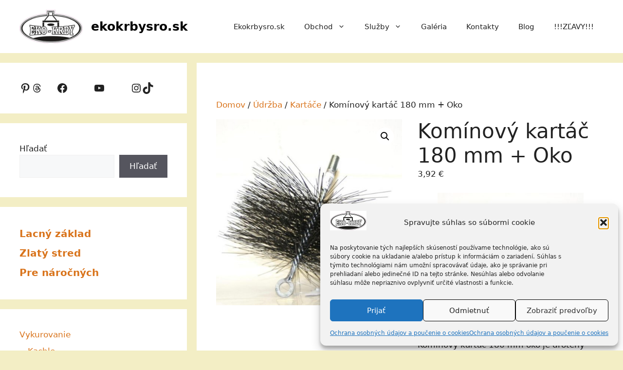

--- FILE ---
content_type: text/html; charset=UTF-8
request_url: https://ekokrbysro.sk/produkty/kominovy-kartac-180-mm-oko/
body_size: 34562
content:
<!DOCTYPE html>
<html lang="sk-SK" prefix="og: https://ogp.me/ns#">
<head>
	<meta charset="UTF-8">
		<style>img:is([sizes="auto" i], [sizes^="auto," i]) { contain-intrinsic-size: 3000px 1500px }</style>
	<meta name="viewport" content="width=device-width, initial-scale=1">
<!-- Optimalizácia pre vyhľadávače podľa Rank Math - https://rankmath.com/ -->
<title>Komínový kartáč 180 mm + Oko - ekokrbysro.sk</title>
<meta name="description" content="Komínový kartáč 180 mm oko je drôtený kartáč vo všeobecnosti nazývaný aj ako kefa na komín pre čistenie dymovodov komínov. Kefa je z ocele, drôtená, rúrkovaná s priemerom 180 mm so závitom M12. Dostupnosť: 2-7 pracovných dní"/>
<meta name="robots" content="index, follow, max-snippet:-1, max-video-preview:-1, max-image-preview:large"/>
<link rel="canonical" href="https://ekokrbysro.sk/produkty/kominovy-kartac-180-mm-oko/" />
<meta property="og:locale" content="sk_SK" />
<meta property="og:type" content="product" />
<meta property="og:title" content="Komínový kartáč 180 mm + Oko - ekokrbysro.sk" />
<meta property="og:description" content="Komínový kartáč 180 mm oko je drôtený kartáč vo všeobecnosti nazývaný aj ako kefa na komín pre čistenie dymovodov komínov. Kefa je z ocele, drôtená, rúrkovaná s priemerom 180 mm so závitom M12. Dostupnosť: 2-7 pracovných dní" />
<meta property="og:url" content="https://ekokrbysro.sk/produkty/kominovy-kartac-180-mm-oko/" />
<meta property="og:site_name" content="ekokrbysro.sk" />
<meta property="og:updated_time" content="2025-07-01T10:17:56+02:00" />
<meta property="og:image" content="https://ekokrbysro.sk/wp-content/uploads/2023/02/oko.jpg" />
<meta property="og:image:secure_url" content="https://ekokrbysro.sk/wp-content/uploads/2023/02/oko.jpg" />
<meta property="og:image:width" content="500" />
<meta property="og:image:height" content="500" />
<meta property="og:image:alt" content="kominovy_kartac_180_mm_oko" />
<meta property="og:image:type" content="image/jpeg" />
<meta property="product:price:amount" content="3.92" />
<meta property="product:price:currency" content="EUR" />
<meta property="product:availability" content="instock" />
<meta name="twitter:card" content="summary_large_image" />
<meta name="twitter:title" content="Komínový kartáč 180 mm + Oko - ekokrbysro.sk" />
<meta name="twitter:description" content="Komínový kartáč 180 mm oko je drôtený kartáč vo všeobecnosti nazývaný aj ako kefa na komín pre čistenie dymovodov komínov. Kefa je z ocele, drôtená, rúrkovaná s priemerom 180 mm so závitom M12. Dostupnosť: 2-7 pracovných dní" />
<meta name="twitter:image" content="https://ekokrbysro.sk/wp-content/uploads/2023/02/oko.jpg" />
<script type="application/ld+json" class="rank-math-schema">{"@context":"https://schema.org","@graph":[{"@type":"Organization","@id":"https://ekokrbysro.sk/#organization","name":"ekokrbysro.sk","url":"https://ekokrbysro.sk","logo":{"@type":"ImageObject","@id":"https://ekokrbysro.sk/#logo","url":"http://ekokrbysro.sk/wp-content/uploads/2022/08/logo-ekokrbysro.png","contentUrl":"http://ekokrbysro.sk/wp-content/uploads/2022/08/logo-ekokrbysro.png","caption":"ekokrbysro.sk","inLanguage":"sk-SK","width":"300","height":"160"}},{"@type":"WebSite","@id":"https://ekokrbysro.sk/#website","url":"https://ekokrbysro.sk","name":"ekokrbysro.sk","publisher":{"@id":"https://ekokrbysro.sk/#organization"},"inLanguage":"sk-SK"},{"@type":"ImageObject","@id":"https://ekokrbysro.sk/wp-content/uploads/2023/02/oko.jpg","url":"https://ekokrbysro.sk/wp-content/uploads/2023/02/oko.jpg","width":"500","height":"500","caption":"kominovy_kartac_180_mm_oko","inLanguage":"sk-SK"},{"@type":"ItemPage","@id":"https://ekokrbysro.sk/produkty/kominovy-kartac-180-mm-oko/#webpage","url":"https://ekokrbysro.sk/produkty/kominovy-kartac-180-mm-oko/","name":"Kom\u00ednov\u00fd kart\u00e1\u010d 180 mm + Oko - ekokrbysro.sk","datePublished":"2023-02-02T14:16:57+01:00","dateModified":"2025-07-01T10:17:56+02:00","isPartOf":{"@id":"https://ekokrbysro.sk/#website"},"primaryImageOfPage":{"@id":"https://ekokrbysro.sk/wp-content/uploads/2023/02/oko.jpg"},"inLanguage":"sk-SK"},{"@type":"Product","name":"Kom\u00ednov\u00fd kart\u00e1\u010d 180 mm + Oko - ekokrbysro.sk","description":"Kom\u00ednov\u00fd kart\u00e1\u010d 180 mm oko je dr\u00f4ten\u00fd kart\u00e1\u010d vo v\u0161eobecnosti naz\u00fdvan\u00fd aj ako kefa na kom\u00edn pre \u010distenie dymovodov kom\u00ednov. Kefa je z ocele, dr\u00f4ten\u00e1, r\u00farkovan\u00e1 s priemerom 180 mm so z\u00e1vitom M12. Dostupnos\u0165: 2-7 pracovn\u00fdch dn\u00ed","sku":"kart\u00e1\u010d oko 180","category":"\u00dadr\u017eba","mainEntityOfPage":{"@id":"https://ekokrbysro.sk/produkty/kominovy-kartac-180-mm-oko/#webpage"},"height":{"@type":"QuantitativeValue","unitCode":"CMT"},"width":{"@type":"QuantitativeValue","unitCode":"CMT","value":"18"},"depth":{"@type":"QuantitativeValue","unitCode":"CMT","value":"18"},"image":[{"@type":"ImageObject","url":"https://ekokrbysro.sk/wp-content/uploads/2023/02/oko.jpg","height":"500","width":"500"}],"offers":{"@type":"Offer","price":"3.92","priceCurrency":"EUR","priceValidUntil":"2026-12-31","availability":"https://schema.org/InStock","itemCondition":"NewCondition","url":"https://ekokrbysro.sk/produkty/kominovy-kartac-180-mm-oko/","seller":{"@type":"Organization","@id":"https://ekokrbysro.sk/","name":"ekokrbysro.sk","url":"https://ekokrbysro.sk","logo":"http://ekokrbysro.sk/wp-content/uploads/2022/08/logo-ekokrbysro.png"},"priceSpecification":{"price":"3.92","priceCurrency":"EUR","valueAddedTaxIncluded":"false"}},"@id":"https://ekokrbysro.sk/produkty/kominovy-kartac-180-mm-oko/#richSnippet"}]}</script>
<!-- /Rank Math WordPress SEO plugin -->

<link rel='dns-prefetch' href='//www.googletagmanager.com' />
<link rel="alternate" type="application/rss+xml" title="RSS kanál: ekokrbysro.sk &raquo;" href="https://ekokrbysro.sk/feed/" />
<link rel="alternate" type="application/rss+xml" title="RSS kanál komentárov webu ekokrbysro.sk &raquo;" href="https://ekokrbysro.sk/comments/feed/" />
<link rel="alternate" type="application/rss+xml" title="RSS kanál komentárov webu ekokrbysro.sk &raquo; ku článku Komínový kartáč 180 mm + Oko" href="https://ekokrbysro.sk/produkty/kominovy-kartac-180-mm-oko/feed/" />
<script>
window._wpemojiSettings = {"baseUrl":"https:\/\/s.w.org\/images\/core\/emoji\/16.0.1\/72x72\/","ext":".png","svgUrl":"https:\/\/s.w.org\/images\/core\/emoji\/16.0.1\/svg\/","svgExt":".svg","source":{"concatemoji":"https:\/\/ekokrbysro.sk\/wp-includes\/js\/wp-emoji-release.min.js?ver=6.8.3"}};
/*! This file is auto-generated */
!function(s,n){var o,i,e;function c(e){try{var t={supportTests:e,timestamp:(new Date).valueOf()};sessionStorage.setItem(o,JSON.stringify(t))}catch(e){}}function p(e,t,n){e.clearRect(0,0,e.canvas.width,e.canvas.height),e.fillText(t,0,0);var t=new Uint32Array(e.getImageData(0,0,e.canvas.width,e.canvas.height).data),a=(e.clearRect(0,0,e.canvas.width,e.canvas.height),e.fillText(n,0,0),new Uint32Array(e.getImageData(0,0,e.canvas.width,e.canvas.height).data));return t.every(function(e,t){return e===a[t]})}function u(e,t){e.clearRect(0,0,e.canvas.width,e.canvas.height),e.fillText(t,0,0);for(var n=e.getImageData(16,16,1,1),a=0;a<n.data.length;a++)if(0!==n.data[a])return!1;return!0}function f(e,t,n,a){switch(t){case"flag":return n(e,"\ud83c\udff3\ufe0f\u200d\u26a7\ufe0f","\ud83c\udff3\ufe0f\u200b\u26a7\ufe0f")?!1:!n(e,"\ud83c\udde8\ud83c\uddf6","\ud83c\udde8\u200b\ud83c\uddf6")&&!n(e,"\ud83c\udff4\udb40\udc67\udb40\udc62\udb40\udc65\udb40\udc6e\udb40\udc67\udb40\udc7f","\ud83c\udff4\u200b\udb40\udc67\u200b\udb40\udc62\u200b\udb40\udc65\u200b\udb40\udc6e\u200b\udb40\udc67\u200b\udb40\udc7f");case"emoji":return!a(e,"\ud83e\udedf")}return!1}function g(e,t,n,a){var r="undefined"!=typeof WorkerGlobalScope&&self instanceof WorkerGlobalScope?new OffscreenCanvas(300,150):s.createElement("canvas"),o=r.getContext("2d",{willReadFrequently:!0}),i=(o.textBaseline="top",o.font="600 32px Arial",{});return e.forEach(function(e){i[e]=t(o,e,n,a)}),i}function t(e){var t=s.createElement("script");t.src=e,t.defer=!0,s.head.appendChild(t)}"undefined"!=typeof Promise&&(o="wpEmojiSettingsSupports",i=["flag","emoji"],n.supports={everything:!0,everythingExceptFlag:!0},e=new Promise(function(e){s.addEventListener("DOMContentLoaded",e,{once:!0})}),new Promise(function(t){var n=function(){try{var e=JSON.parse(sessionStorage.getItem(o));if("object"==typeof e&&"number"==typeof e.timestamp&&(new Date).valueOf()<e.timestamp+604800&&"object"==typeof e.supportTests)return e.supportTests}catch(e){}return null}();if(!n){if("undefined"!=typeof Worker&&"undefined"!=typeof OffscreenCanvas&&"undefined"!=typeof URL&&URL.createObjectURL&&"undefined"!=typeof Blob)try{var e="postMessage("+g.toString()+"("+[JSON.stringify(i),f.toString(),p.toString(),u.toString()].join(",")+"));",a=new Blob([e],{type:"text/javascript"}),r=new Worker(URL.createObjectURL(a),{name:"wpTestEmojiSupports"});return void(r.onmessage=function(e){c(n=e.data),r.terminate(),t(n)})}catch(e){}c(n=g(i,f,p,u))}t(n)}).then(function(e){for(var t in e)n.supports[t]=e[t],n.supports.everything=n.supports.everything&&n.supports[t],"flag"!==t&&(n.supports.everythingExceptFlag=n.supports.everythingExceptFlag&&n.supports[t]);n.supports.everythingExceptFlag=n.supports.everythingExceptFlag&&!n.supports.flag,n.DOMReady=!1,n.readyCallback=function(){n.DOMReady=!0}}).then(function(){return e}).then(function(){var e;n.supports.everything||(n.readyCallback(),(e=n.source||{}).concatemoji?t(e.concatemoji):e.wpemoji&&e.twemoji&&(t(e.twemoji),t(e.wpemoji)))}))}((window,document),window._wpemojiSettings);
</script>

<style id='wp-emoji-styles-inline-css'>

	img.wp-smiley, img.emoji {
		display: inline !important;
		border: none !important;
		box-shadow: none !important;
		height: 1em !important;
		width: 1em !important;
		margin: 0 0.07em !important;
		vertical-align: -0.1em !important;
		background: none !important;
		padding: 0 !important;
	}
</style>
<link rel='stylesheet' id='wp-block-library-css' href='https://ekokrbysro.sk/wp-includes/css/dist/block-library/style.min.css?ver=6.8.3' media='all' />
<style id='classic-theme-styles-inline-css'>
/*! This file is auto-generated */
.wp-block-button__link{color:#fff;background-color:#32373c;border-radius:9999px;box-shadow:none;text-decoration:none;padding:calc(.667em + 2px) calc(1.333em + 2px);font-size:1.125em}.wp-block-file__button{background:#32373c;color:#fff;text-decoration:none}
</style>
<style id='global-styles-inline-css'>
:root{--wp--preset--aspect-ratio--square: 1;--wp--preset--aspect-ratio--4-3: 4/3;--wp--preset--aspect-ratio--3-4: 3/4;--wp--preset--aspect-ratio--3-2: 3/2;--wp--preset--aspect-ratio--2-3: 2/3;--wp--preset--aspect-ratio--16-9: 16/9;--wp--preset--aspect-ratio--9-16: 9/16;--wp--preset--color--black: #000000;--wp--preset--color--cyan-bluish-gray: #abb8c3;--wp--preset--color--white: #ffffff;--wp--preset--color--pale-pink: #f78da7;--wp--preset--color--vivid-red: #cf2e2e;--wp--preset--color--luminous-vivid-orange: #ff6900;--wp--preset--color--luminous-vivid-amber: #fcb900;--wp--preset--color--light-green-cyan: #7bdcb5;--wp--preset--color--vivid-green-cyan: #00d084;--wp--preset--color--pale-cyan-blue: #8ed1fc;--wp--preset--color--vivid-cyan-blue: #0693e3;--wp--preset--color--vivid-purple: #9b51e0;--wp--preset--color--contrast: var(--contrast);--wp--preset--color--contrast-2: var(--contrast-2);--wp--preset--color--contrast-3: var(--contrast-3);--wp--preset--color--base: var(--base);--wp--preset--color--base-2: var(--base-2);--wp--preset--color--base-3: var(--base-3);--wp--preset--color--accent: var(--accent);--wp--preset--color--global-color-8: var(--global-color-8);--wp--preset--color--d-2-e-6-c-0: var(--d2e6c0);--wp--preset--color--global-color-10: var(--global-color-10);--wp--preset--color--f-4-eab-6: var(--f4eab6);--wp--preset--gradient--vivid-cyan-blue-to-vivid-purple: linear-gradient(135deg,rgba(6,147,227,1) 0%,rgb(155,81,224) 100%);--wp--preset--gradient--light-green-cyan-to-vivid-green-cyan: linear-gradient(135deg,rgb(122,220,180) 0%,rgb(0,208,130) 100%);--wp--preset--gradient--luminous-vivid-amber-to-luminous-vivid-orange: linear-gradient(135deg,rgba(252,185,0,1) 0%,rgba(255,105,0,1) 100%);--wp--preset--gradient--luminous-vivid-orange-to-vivid-red: linear-gradient(135deg,rgba(255,105,0,1) 0%,rgb(207,46,46) 100%);--wp--preset--gradient--very-light-gray-to-cyan-bluish-gray: linear-gradient(135deg,rgb(238,238,238) 0%,rgb(169,184,195) 100%);--wp--preset--gradient--cool-to-warm-spectrum: linear-gradient(135deg,rgb(74,234,220) 0%,rgb(151,120,209) 20%,rgb(207,42,186) 40%,rgb(238,44,130) 60%,rgb(251,105,98) 80%,rgb(254,248,76) 100%);--wp--preset--gradient--blush-light-purple: linear-gradient(135deg,rgb(255,206,236) 0%,rgb(152,150,240) 100%);--wp--preset--gradient--blush-bordeaux: linear-gradient(135deg,rgb(254,205,165) 0%,rgb(254,45,45) 50%,rgb(107,0,62) 100%);--wp--preset--gradient--luminous-dusk: linear-gradient(135deg,rgb(255,203,112) 0%,rgb(199,81,192) 50%,rgb(65,88,208) 100%);--wp--preset--gradient--pale-ocean: linear-gradient(135deg,rgb(255,245,203) 0%,rgb(182,227,212) 50%,rgb(51,167,181) 100%);--wp--preset--gradient--electric-grass: linear-gradient(135deg,rgb(202,248,128) 0%,rgb(113,206,126) 100%);--wp--preset--gradient--midnight: linear-gradient(135deg,rgb(2,3,129) 0%,rgb(40,116,252) 100%);--wp--preset--font-size--small: 13px;--wp--preset--font-size--medium: 20px;--wp--preset--font-size--large: 36px;--wp--preset--font-size--x-large: 42px;--wp--preset--spacing--20: 0.44rem;--wp--preset--spacing--30: 0.67rem;--wp--preset--spacing--40: 1rem;--wp--preset--spacing--50: 1.5rem;--wp--preset--spacing--60: 2.25rem;--wp--preset--spacing--70: 3.38rem;--wp--preset--spacing--80: 5.06rem;--wp--preset--shadow--natural: 6px 6px 9px rgba(0, 0, 0, 0.2);--wp--preset--shadow--deep: 12px 12px 50px rgba(0, 0, 0, 0.4);--wp--preset--shadow--sharp: 6px 6px 0px rgba(0, 0, 0, 0.2);--wp--preset--shadow--outlined: 6px 6px 0px -3px rgba(255, 255, 255, 1), 6px 6px rgba(0, 0, 0, 1);--wp--preset--shadow--crisp: 6px 6px 0px rgba(0, 0, 0, 1);}:where(.is-layout-flex){gap: 0.5em;}:where(.is-layout-grid){gap: 0.5em;}body .is-layout-flex{display: flex;}.is-layout-flex{flex-wrap: wrap;align-items: center;}.is-layout-flex > :is(*, div){margin: 0;}body .is-layout-grid{display: grid;}.is-layout-grid > :is(*, div){margin: 0;}:where(.wp-block-columns.is-layout-flex){gap: 2em;}:where(.wp-block-columns.is-layout-grid){gap: 2em;}:where(.wp-block-post-template.is-layout-flex){gap: 1.25em;}:where(.wp-block-post-template.is-layout-grid){gap: 1.25em;}.has-black-color{color: var(--wp--preset--color--black) !important;}.has-cyan-bluish-gray-color{color: var(--wp--preset--color--cyan-bluish-gray) !important;}.has-white-color{color: var(--wp--preset--color--white) !important;}.has-pale-pink-color{color: var(--wp--preset--color--pale-pink) !important;}.has-vivid-red-color{color: var(--wp--preset--color--vivid-red) !important;}.has-luminous-vivid-orange-color{color: var(--wp--preset--color--luminous-vivid-orange) !important;}.has-luminous-vivid-amber-color{color: var(--wp--preset--color--luminous-vivid-amber) !important;}.has-light-green-cyan-color{color: var(--wp--preset--color--light-green-cyan) !important;}.has-vivid-green-cyan-color{color: var(--wp--preset--color--vivid-green-cyan) !important;}.has-pale-cyan-blue-color{color: var(--wp--preset--color--pale-cyan-blue) !important;}.has-vivid-cyan-blue-color{color: var(--wp--preset--color--vivid-cyan-blue) !important;}.has-vivid-purple-color{color: var(--wp--preset--color--vivid-purple) !important;}.has-black-background-color{background-color: var(--wp--preset--color--black) !important;}.has-cyan-bluish-gray-background-color{background-color: var(--wp--preset--color--cyan-bluish-gray) !important;}.has-white-background-color{background-color: var(--wp--preset--color--white) !important;}.has-pale-pink-background-color{background-color: var(--wp--preset--color--pale-pink) !important;}.has-vivid-red-background-color{background-color: var(--wp--preset--color--vivid-red) !important;}.has-luminous-vivid-orange-background-color{background-color: var(--wp--preset--color--luminous-vivid-orange) !important;}.has-luminous-vivid-amber-background-color{background-color: var(--wp--preset--color--luminous-vivid-amber) !important;}.has-light-green-cyan-background-color{background-color: var(--wp--preset--color--light-green-cyan) !important;}.has-vivid-green-cyan-background-color{background-color: var(--wp--preset--color--vivid-green-cyan) !important;}.has-pale-cyan-blue-background-color{background-color: var(--wp--preset--color--pale-cyan-blue) !important;}.has-vivid-cyan-blue-background-color{background-color: var(--wp--preset--color--vivid-cyan-blue) !important;}.has-vivid-purple-background-color{background-color: var(--wp--preset--color--vivid-purple) !important;}.has-black-border-color{border-color: var(--wp--preset--color--black) !important;}.has-cyan-bluish-gray-border-color{border-color: var(--wp--preset--color--cyan-bluish-gray) !important;}.has-white-border-color{border-color: var(--wp--preset--color--white) !important;}.has-pale-pink-border-color{border-color: var(--wp--preset--color--pale-pink) !important;}.has-vivid-red-border-color{border-color: var(--wp--preset--color--vivid-red) !important;}.has-luminous-vivid-orange-border-color{border-color: var(--wp--preset--color--luminous-vivid-orange) !important;}.has-luminous-vivid-amber-border-color{border-color: var(--wp--preset--color--luminous-vivid-amber) !important;}.has-light-green-cyan-border-color{border-color: var(--wp--preset--color--light-green-cyan) !important;}.has-vivid-green-cyan-border-color{border-color: var(--wp--preset--color--vivid-green-cyan) !important;}.has-pale-cyan-blue-border-color{border-color: var(--wp--preset--color--pale-cyan-blue) !important;}.has-vivid-cyan-blue-border-color{border-color: var(--wp--preset--color--vivid-cyan-blue) !important;}.has-vivid-purple-border-color{border-color: var(--wp--preset--color--vivid-purple) !important;}.has-vivid-cyan-blue-to-vivid-purple-gradient-background{background: var(--wp--preset--gradient--vivid-cyan-blue-to-vivid-purple) !important;}.has-light-green-cyan-to-vivid-green-cyan-gradient-background{background: var(--wp--preset--gradient--light-green-cyan-to-vivid-green-cyan) !important;}.has-luminous-vivid-amber-to-luminous-vivid-orange-gradient-background{background: var(--wp--preset--gradient--luminous-vivid-amber-to-luminous-vivid-orange) !important;}.has-luminous-vivid-orange-to-vivid-red-gradient-background{background: var(--wp--preset--gradient--luminous-vivid-orange-to-vivid-red) !important;}.has-very-light-gray-to-cyan-bluish-gray-gradient-background{background: var(--wp--preset--gradient--very-light-gray-to-cyan-bluish-gray) !important;}.has-cool-to-warm-spectrum-gradient-background{background: var(--wp--preset--gradient--cool-to-warm-spectrum) !important;}.has-blush-light-purple-gradient-background{background: var(--wp--preset--gradient--blush-light-purple) !important;}.has-blush-bordeaux-gradient-background{background: var(--wp--preset--gradient--blush-bordeaux) !important;}.has-luminous-dusk-gradient-background{background: var(--wp--preset--gradient--luminous-dusk) !important;}.has-pale-ocean-gradient-background{background: var(--wp--preset--gradient--pale-ocean) !important;}.has-electric-grass-gradient-background{background: var(--wp--preset--gradient--electric-grass) !important;}.has-midnight-gradient-background{background: var(--wp--preset--gradient--midnight) !important;}.has-small-font-size{font-size: var(--wp--preset--font-size--small) !important;}.has-medium-font-size{font-size: var(--wp--preset--font-size--medium) !important;}.has-large-font-size{font-size: var(--wp--preset--font-size--large) !important;}.has-x-large-font-size{font-size: var(--wp--preset--font-size--x-large) !important;}
:where(.wp-block-post-template.is-layout-flex){gap: 1.25em;}:where(.wp-block-post-template.is-layout-grid){gap: 1.25em;}
:where(.wp-block-columns.is-layout-flex){gap: 2em;}:where(.wp-block-columns.is-layout-grid){gap: 2em;}
:root :where(.wp-block-pullquote){font-size: 1.5em;line-height: 1.6;}
</style>
<link rel='stylesheet' id='photoswipe-css' href='https://ekokrbysro.sk/wp-content/plugins/woocommerce/assets/css/photoswipe/photoswipe.min.css?ver=10.3.5' media='all' />
<link rel='stylesheet' id='photoswipe-default-skin-css' href='https://ekokrbysro.sk/wp-content/plugins/woocommerce/assets/css/photoswipe/default-skin/default-skin.min.css?ver=10.3.5' media='all' />
<link rel='stylesheet' id='woocommerce-layout-css' href='https://ekokrbysro.sk/wp-content/plugins/woocommerce/assets/css/woocommerce-layout.css?ver=10.3.5' media='all' />
<link rel='stylesheet' id='woocommerce-smallscreen-css' href='https://ekokrbysro.sk/wp-content/plugins/woocommerce/assets/css/woocommerce-smallscreen.css?ver=10.3.5' media='only screen and (max-width: 768px)' />
<link rel='stylesheet' id='woocommerce-general-css' href='https://ekokrbysro.sk/wp-content/plugins/woocommerce/assets/css/woocommerce.css?ver=10.3.5' media='all' />
<style id='woocommerce-general-inline-css'>
.woocommerce .page-header-image-single {display: none;}.woocommerce .entry-content,.woocommerce .product .entry-summary {margin-top: 0;}.related.products {clear: both;}.checkout-subscribe-prompt.clear {visibility: visible;height: initial;width: initial;}@media (max-width:768px) {.woocommerce .woocommerce-ordering,.woocommerce-page .woocommerce-ordering {float: none;}.woocommerce .woocommerce-ordering select {max-width: 100%;}.woocommerce ul.products li.product,.woocommerce-page ul.products li.product,.woocommerce-page[class*=columns-] ul.products li.product,.woocommerce[class*=columns-] ul.products li.product {width: 100%;float: none;}}
</style>
<style id='woocommerce-inline-inline-css'>
.woocommerce form .form-row .required { visibility: visible; }
</style>
<link rel='stylesheet' id='cmplz-general-css' href='https://ekokrbysro.sk/wp-content/plugins/complianz-gdpr/assets/css/cookieblocker.min.css?ver=1763538801' media='all' />
<link rel='stylesheet' id='brands-styles-css' href='https://ekokrbysro.sk/wp-content/plugins/woocommerce/assets/css/brands.css?ver=10.3.5' media='all' />
<link rel='stylesheet' id='generate-comments-css' href='https://ekokrbysro.sk/wp-content/themes/generatepress/assets/css/components/comments.min.css?ver=3.6.0' media='all' />
<link rel='stylesheet' id='generate-style-css' href='https://ekokrbysro.sk/wp-content/themes/generatepress/assets/css/main.min.css?ver=3.6.0' media='all' />
<style id='generate-style-inline-css'>
body{background-color:#f3eec5;color:var(--contrast);}a{color:#d9741c;}a:hover, a:focus, a:active{color:var(--contrast);}.grid-container{max-width:2000px;}.wp-block-group__inner-container{max-width:2000px;margin-left:auto;margin-right:auto;}@media (max-width: 500px) and (min-width: 769px){.inside-header{display:flex;flex-direction:column;align-items:center;}.site-logo, .site-branding{margin-bottom:1.5em;}#site-navigation{margin:0 auto;}.header-widget{margin-top:1.5em;}}.site-header .header-image{width:130px;}:root{--contrast:#222222;--contrast-2:#575760;--contrast-3:#b2b2be;--base:#f0f0f0;--base-2:#f7f8f9;--base-3:#ffffff;--accent:#1e73be;--global-color-8:#000000;--d2e6c0:#d2e6c0;--global-color-10:#da1c1c;--f4eab6:#f4eab6;}:root .has-contrast-color{color:var(--contrast);}:root .has-contrast-background-color{background-color:var(--contrast);}:root .has-contrast-2-color{color:var(--contrast-2);}:root .has-contrast-2-background-color{background-color:var(--contrast-2);}:root .has-contrast-3-color{color:var(--contrast-3);}:root .has-contrast-3-background-color{background-color:var(--contrast-3);}:root .has-base-color{color:var(--base);}:root .has-base-background-color{background-color:var(--base);}:root .has-base-2-color{color:var(--base-2);}:root .has-base-2-background-color{background-color:var(--base-2);}:root .has-base-3-color{color:var(--base-3);}:root .has-base-3-background-color{background-color:var(--base-3);}:root .has-accent-color{color:var(--accent);}:root .has-accent-background-color{background-color:var(--accent);}:root .has-global-color-8-color{color:var(--global-color-8);}:root .has-global-color-8-background-color{background-color:var(--global-color-8);}:root .has-d2e6c0-color{color:var(--d2e6c0);}:root .has-d2e6c0-background-color{background-color:var(--d2e6c0);}:root .has-global-color-10-color{color:var(--global-color-10);}:root .has-global-color-10-background-color{background-color:var(--global-color-10);}:root .has-f4eab6-color{color:var(--f4eab6);}:root .has-f4eab6-background-color{background-color:var(--f4eab6);}.top-bar{background-color:#636363;color:#ffffff;}.top-bar a{color:#ffffff;}.top-bar a:hover{color:#303030;}.site-header{background-color:var(--base-3);color:var(--contrast);}.main-title a,.main-title a:hover{color:var(--global-color-8);}.site-description{color:var(--contrast-2);}.mobile-menu-control-wrapper .menu-toggle,.mobile-menu-control-wrapper .menu-toggle:hover,.mobile-menu-control-wrapper .menu-toggle:focus,.has-inline-mobile-toggle #site-navigation.toggled{background-color:rgba(0, 0, 0, 0.02);}.main-navigation,.main-navigation ul ul{background-color:var(--base-3);}.main-navigation .main-nav ul li a, .main-navigation .menu-toggle, .main-navigation .menu-bar-items{color:var(--contrast);}.main-navigation .main-nav ul li:not([class*="current-menu-"]):hover > a, .main-navigation .main-nav ul li:not([class*="current-menu-"]):focus > a, .main-navigation .main-nav ul li.sfHover:not([class*="current-menu-"]) > a, .main-navigation .menu-bar-item:hover > a, .main-navigation .menu-bar-item.sfHover > a{color:var(--global-color-10);background-color:var(--base-3);}button.menu-toggle:hover,button.menu-toggle:focus{color:var(--contrast);}.main-navigation .main-nav ul li[class*="current-menu-"] > a{color:var(--global-color-10);background-color:var(--base-3);}.navigation-search input[type="search"],.navigation-search input[type="search"]:active, .navigation-search input[type="search"]:focus, .main-navigation .main-nav ul li.search-item.active > a, .main-navigation .menu-bar-items .search-item.active > a{color:var(--global-color-10);background-color:var(--base-3);}.main-navigation ul ul{background-color:var(--base-3);}.main-navigation .main-nav ul ul li:not([class*="current-menu-"]):hover > a,.main-navigation .main-nav ul ul li:not([class*="current-menu-"]):focus > a, .main-navigation .main-nav ul ul li.sfHover:not([class*="current-menu-"]) > a{background-color:var(--base-3);}.main-navigation .main-nav ul ul li[class*="current-menu-"] > a{background-color:var(--base-3);}.separate-containers .inside-article, .separate-containers .comments-area, .separate-containers .page-header, .one-container .container, .separate-containers .paging-navigation, .inside-page-header{background-color:var(--base-3);}.entry-title a{color:var(--contrast);}.entry-title a:hover{color:var(--contrast-2);}.entry-meta{color:var(--contrast-2);}.sidebar .widget{background-color:var(--base-3);}.footer-widgets{background-color:var(--base-3);}.site-info{background-color:var(--global-color-10);}input[type="text"],input[type="email"],input[type="url"],input[type="password"],input[type="search"],input[type="tel"],input[type="number"],textarea,select{color:var(--contrast);background-color:var(--base-2);border-color:var(--base);}input[type="text"]:focus,input[type="email"]:focus,input[type="url"]:focus,input[type="password"]:focus,input[type="search"]:focus,input[type="tel"]:focus,input[type="number"]:focus,textarea:focus,select:focus{color:var(--contrast);background-color:var(--base-2);border-color:var(--contrast-3);}button,html input[type="button"],input[type="reset"],input[type="submit"],a.button,a.wp-block-button__link:not(.has-background){color:#ffffff;background-color:#55555e;}button:hover,html input[type="button"]:hover,input[type="reset"]:hover,input[type="submit"]:hover,a.button:hover,button:focus,html input[type="button"]:focus,input[type="reset"]:focus,input[type="submit"]:focus,a.button:focus,a.wp-block-button__link:not(.has-background):active,a.wp-block-button__link:not(.has-background):focus,a.wp-block-button__link:not(.has-background):hover{color:#ffffff;background-color:#3f4047;}a.generate-back-to-top{background-color:rgba( 0,0,0,0.4 );color:#ffffff;}a.generate-back-to-top:hover,a.generate-back-to-top:focus{background-color:rgba( 0,0,0,0.6 );color:#ffffff;}:root{--gp-search-modal-bg-color:var(--base-3);--gp-search-modal-text-color:var(--contrast);--gp-search-modal-overlay-bg-color:rgba(0,0,0,0.2);}@media (max-width:768px){.main-navigation .menu-bar-item:hover > a, .main-navigation .menu-bar-item.sfHover > a{background:none;color:var(--contrast);}}.nav-below-header .main-navigation .inside-navigation.grid-container, .nav-above-header .main-navigation .inside-navigation.grid-container{padding:0px 20px 0px 20px;}.site-main .wp-block-group__inner-container{padding:40px;}.separate-containers .paging-navigation{padding-top:20px;padding-bottom:20px;}.entry-content .alignwide, body:not(.no-sidebar) .entry-content .alignfull{margin-left:-40px;width:calc(100% + 80px);max-width:calc(100% + 80px);}.rtl .menu-item-has-children .dropdown-menu-toggle{padding-left:20px;}.rtl .main-navigation .main-nav ul li.menu-item-has-children > a{padding-right:20px;}@media (max-width:768px){.separate-containers .inside-article, .separate-containers .comments-area, .separate-containers .page-header, .separate-containers .paging-navigation, .one-container .site-content, .inside-page-header{padding:30px;}.site-main .wp-block-group__inner-container{padding:30px;}.inside-top-bar{padding-right:30px;padding-left:30px;}.inside-header{padding-right:30px;padding-left:30px;}.widget-area .widget{padding-top:30px;padding-right:30px;padding-bottom:30px;padding-left:30px;}.footer-widgets-container{padding-top:30px;padding-right:30px;padding-bottom:30px;padding-left:30px;}.inside-site-info{padding-right:30px;padding-left:30px;}.entry-content .alignwide, body:not(.no-sidebar) .entry-content .alignfull{margin-left:-30px;width:calc(100% + 60px);max-width:calc(100% + 60px);}.one-container .site-main .paging-navigation{margin-bottom:20px;}}/* End cached CSS */.is-right-sidebar{width:30%;}.is-left-sidebar{width:30%;}.site-content .content-area{width:70%;}@media (max-width:768px){.main-navigation .menu-toggle,.sidebar-nav-mobile:not(#sticky-placeholder){display:block;}.main-navigation ul,.gen-sidebar-nav,.main-navigation:not(.slideout-navigation):not(.toggled) .main-nav > ul,.has-inline-mobile-toggle #site-navigation .inside-navigation > *:not(.navigation-search):not(.main-nav){display:none;}.nav-align-right .inside-navigation,.nav-align-center .inside-navigation{justify-content:space-between;}.has-inline-mobile-toggle .mobile-menu-control-wrapper{display:flex;flex-wrap:wrap;}.has-inline-mobile-toggle .inside-header{flex-direction:row;text-align:left;flex-wrap:wrap;}.has-inline-mobile-toggle .header-widget,.has-inline-mobile-toggle #site-navigation{flex-basis:100%;}.nav-float-left .has-inline-mobile-toggle #site-navigation{order:10;}}
</style>
<script src="https://ekokrbysro.sk/wp-includes/js/jquery/jquery.min.js?ver=3.7.1" id="jquery-core-js"></script>
<script src="https://ekokrbysro.sk/wp-includes/js/jquery/jquery-migrate.min.js?ver=3.4.1" id="jquery-migrate-js"></script>
<script src="https://ekokrbysro.sk/wp-content/plugins/woocommerce/assets/js/zoom/jquery.zoom.min.js?ver=1.7.21-wc.10.3.5" id="wc-zoom-js" defer data-wp-strategy="defer"></script>
<script src="https://ekokrbysro.sk/wp-content/plugins/woocommerce/assets/js/flexslider/jquery.flexslider.min.js?ver=2.7.2-wc.10.3.5" id="wc-flexslider-js" defer data-wp-strategy="defer"></script>
<script src="https://ekokrbysro.sk/wp-content/plugins/woocommerce/assets/js/photoswipe/photoswipe.min.js?ver=4.1.1-wc.10.3.5" id="wc-photoswipe-js" defer data-wp-strategy="defer"></script>
<script src="https://ekokrbysro.sk/wp-content/plugins/woocommerce/assets/js/photoswipe/photoswipe-ui-default.min.js?ver=4.1.1-wc.10.3.5" id="wc-photoswipe-ui-default-js" defer data-wp-strategy="defer"></script>
<script id="wc-single-product-js-extra">
var wc_single_product_params = {"i18n_required_rating_text":"Pros\u00edm ohodno\u0165te","i18n_rating_options":["1 z 5 hviezdi\u010diek","2 z 5 hviezdi\u010diek","3 z 5 hviezdi\u010diek","4 z 5 hviezdi\u010diek","5 z 5 hviezdi\u010diek"],"i18n_product_gallery_trigger_text":"Zobrazi\u0165 gal\u00e9riu obr\u00e1zkov na celej obrazovke","review_rating_required":"yes","flexslider":{"rtl":false,"animation":"slide","smoothHeight":true,"directionNav":false,"controlNav":"thumbnails","slideshow":false,"animationSpeed":500,"animationLoop":false,"allowOneSlide":false},"zoom_enabled":"1","zoom_options":[],"photoswipe_enabled":"1","photoswipe_options":{"shareEl":false,"closeOnScroll":false,"history":false,"hideAnimationDuration":0,"showAnimationDuration":0},"flexslider_enabled":"1"};
</script>
<script src="https://ekokrbysro.sk/wp-content/plugins/woocommerce/assets/js/frontend/single-product.min.js?ver=10.3.5" id="wc-single-product-js" defer data-wp-strategy="defer"></script>
<script src="https://ekokrbysro.sk/wp-content/plugins/woocommerce/assets/js/jquery-blockui/jquery.blockUI.min.js?ver=2.7.0-wc.10.3.5" id="wc-jquery-blockui-js" defer data-wp-strategy="defer"></script>
<script src="https://ekokrbysro.sk/wp-content/plugins/woocommerce/assets/js/js-cookie/js.cookie.min.js?ver=2.1.4-wc.10.3.5" id="wc-js-cookie-js" defer data-wp-strategy="defer"></script>
<script id="woocommerce-js-extra">
var woocommerce_params = {"ajax_url":"\/wp-admin\/admin-ajax.php","wc_ajax_url":"\/?wc-ajax=%%endpoint%%","i18n_password_show":"Zobrazi\u0165 heslo","i18n_password_hide":"Skry\u0165 heslo"};
</script>
<script src="https://ekokrbysro.sk/wp-content/plugins/woocommerce/assets/js/frontend/woocommerce.min.js?ver=10.3.5" id="woocommerce-js" defer data-wp-strategy="defer"></script>
<script id="WCPAY_ASSETS-js-extra">
var wcpayAssets = {"url":"https:\/\/ekokrbysro.sk\/wp-content\/plugins\/woocommerce-payments\/dist\/"};
</script>

<!-- Google tag (gtag.js) snippet added by Site Kit -->
<!-- Google Analytics snippet added by Site Kit -->
<script src="https://www.googletagmanager.com/gtag/js?id=GT-5MCGV86" id="google_gtagjs-js" async></script>
<script id="google_gtagjs-js-after">
window.dataLayer = window.dataLayer || [];function gtag(){dataLayer.push(arguments);}
gtag("set","linker",{"domains":["ekokrbysro.sk"]});
gtag("js", new Date());
gtag("set", "developer_id.dZTNiMT", true);
gtag("config", "GT-5MCGV86");
</script>
<link rel="https://api.w.org/" href="https://ekokrbysro.sk/wp-json/" /><link rel="alternate" title="JSON" type="application/json" href="https://ekokrbysro.sk/wp-json/wp/v2/product/1513" /><link rel="EditURI" type="application/rsd+xml" title="RSD" href="https://ekokrbysro.sk/xmlrpc.php?rsd" />
<meta name="generator" content="WordPress 6.8.3" />
<link rel='shortlink' href='https://ekokrbysro.sk/?p=1513' />
<link rel="alternate" title="oEmbed (JSON)" type="application/json+oembed" href="https://ekokrbysro.sk/wp-json/oembed/1.0/embed?url=https%3A%2F%2Fekokrbysro.sk%2Fprodukty%2Fkominovy-kartac-180-mm-oko%2F" />
<link rel="alternate" title="oEmbed (XML)" type="text/xml+oembed" href="https://ekokrbysro.sk/wp-json/oembed/1.0/embed?url=https%3A%2F%2Fekokrbysro.sk%2Fprodukty%2Fkominovy-kartac-180-mm-oko%2F&#038;format=xml" />
<meta name="generator" content="Site Kit by Google 1.166.0" />			<style>.cmplz-hidden {
					display: none !important;
				}</style>	<noscript><style>.woocommerce-product-gallery{ opacity: 1 !important; }</style></noscript>
	<style>.recentcomments a{display:inline !important;padding:0 !important;margin:0 !important;}</style></head>

<body data-cmplz=1 class="wp-singular product-template-default single single-product postid-1513 wp-custom-logo wp-embed-responsive wp-theme-generatepress theme-generatepress woocommerce woocommerce-page woocommerce-no-js left-sidebar nav-float-right separate-containers header-aligned-center dropdown-hover featured-image-active" itemtype="https://schema.org/Blog" itemscope>
	<a class="screen-reader-text skip-link" href="#content" title="Preskočiť na obsah">Preskočiť na obsah</a>		<header class="site-header has-inline-mobile-toggle" id="masthead" aria-label="Webstránka"  itemtype="https://schema.org/WPHeader" itemscope>
			<div class="inside-header">
				<div class="site-branding-container"><div class="site-logo">
					<a href="https://ekokrbysro.sk/" rel="home">
						<img  class="header-image is-logo-image" alt="ekokrbysro.sk" src="https://ekokrbysro.sk/wp-content/uploads/2022/08/logo-ekokrbysro.png" srcset="https://ekokrbysro.sk/wp-content/uploads/2022/08/logo-ekokrbysro.png 1x, http://ekokrbysro.sk/wp-content/uploads/2022/08/logo-ekokrbysro.png 2x" width="300" height="160" />
					</a>
				</div><div class="site-branding">
						<p class="main-title" itemprop="headline">
					<a href="https://ekokrbysro.sk/" rel="home">ekokrbysro.sk</a>
				</p>
						
					</div></div>	<nav class="main-navigation mobile-menu-control-wrapper" id="mobile-menu-control-wrapper" aria-label="Zobrazení mobilního menu">
				<button data-nav="site-navigation" class="menu-toggle" aria-controls="primary-menu" aria-expanded="false">
			<span class="gp-icon icon-menu-bars"><svg viewBox="0 0 512 512" aria-hidden="true" xmlns="http://www.w3.org/2000/svg" width="1em" height="1em"><path d="M0 96c0-13.255 10.745-24 24-24h464c13.255 0 24 10.745 24 24s-10.745 24-24 24H24c-13.255 0-24-10.745-24-24zm0 160c0-13.255 10.745-24 24-24h464c13.255 0 24 10.745 24 24s-10.745 24-24 24H24c-13.255 0-24-10.745-24-24zm0 160c0-13.255 10.745-24 24-24h464c13.255 0 24 10.745 24 24s-10.745 24-24 24H24c-13.255 0-24-10.745-24-24z" /></svg><svg viewBox="0 0 512 512" aria-hidden="true" xmlns="http://www.w3.org/2000/svg" width="1em" height="1em"><path d="M71.029 71.029c9.373-9.372 24.569-9.372 33.942 0L256 222.059l151.029-151.03c9.373-9.372 24.569-9.372 33.942 0 9.372 9.373 9.372 24.569 0 33.942L289.941 256l151.03 151.029c9.372 9.373 9.372 24.569 0 33.942-9.373 9.372-24.569 9.372-33.942 0L256 289.941l-151.029 151.03c-9.373 9.372-24.569 9.372-33.942 0-9.372-9.373-9.372-24.569 0-33.942L222.059 256 71.029 104.971c-9.372-9.373-9.372-24.569 0-33.942z" /></svg></span><span class="screen-reader-text">Menu</span>		</button>
	</nav>
			<nav class="main-navigation sub-menu-right" id="site-navigation" aria-label="Primárna"  itemtype="https://schema.org/SiteNavigationElement" itemscope>
			<div class="inside-navigation grid-container">
								<button class="menu-toggle" aria-controls="primary-menu" aria-expanded="false">
					<span class="gp-icon icon-menu-bars"><svg viewBox="0 0 512 512" aria-hidden="true" xmlns="http://www.w3.org/2000/svg" width="1em" height="1em"><path d="M0 96c0-13.255 10.745-24 24-24h464c13.255 0 24 10.745 24 24s-10.745 24-24 24H24c-13.255 0-24-10.745-24-24zm0 160c0-13.255 10.745-24 24-24h464c13.255 0 24 10.745 24 24s-10.745 24-24 24H24c-13.255 0-24-10.745-24-24zm0 160c0-13.255 10.745-24 24-24h464c13.255 0 24 10.745 24 24s-10.745 24-24 24H24c-13.255 0-24-10.745-24-24z" /></svg><svg viewBox="0 0 512 512" aria-hidden="true" xmlns="http://www.w3.org/2000/svg" width="1em" height="1em"><path d="M71.029 71.029c9.373-9.372 24.569-9.372 33.942 0L256 222.059l151.029-151.03c9.373-9.372 24.569-9.372 33.942 0 9.372 9.373 9.372 24.569 0 33.942L289.941 256l151.03 151.029c9.372 9.373 9.372 24.569 0 33.942-9.373 9.372-24.569 9.372-33.942 0L256 289.941l-151.029 151.03c-9.373 9.372-24.569 9.372-33.942 0-9.372-9.373-9.372-24.569 0-33.942L222.059 256 71.029 104.971c-9.372-9.373-9.372-24.569 0-33.942z" /></svg></span><span class="mobile-menu">Menu</span>				</button>
				<div id="primary-menu" class="main-nav"><ul id="menu-hlavne-menu" class=" menu sf-menu"><li id="menu-item-642" class="menu-item menu-item-type-post_type menu-item-object-page menu-item-home menu-item-642"><a href="https://ekokrbysro.sk/">Ekokrbysro.sk</a></li>
<li id="menu-item-797" class="menu-item menu-item-type-post_type menu-item-object-page menu-item-has-children current_page_parent menu-item-797"><a href="https://ekokrbysro.sk/uzlet/">Obchod<span role="presentation" class="dropdown-menu-toggle"><span class="gp-icon icon-arrow"><svg viewBox="0 0 330 512" aria-hidden="true" xmlns="http://www.w3.org/2000/svg" width="1em" height="1em"><path d="M305.913 197.085c0 2.266-1.133 4.815-2.833 6.514L171.087 335.593c-1.7 1.7-4.249 2.832-6.515 2.832s-4.815-1.133-6.515-2.832L26.064 203.599c-1.7-1.7-2.832-4.248-2.832-6.514s1.132-4.816 2.832-6.515l14.162-14.163c1.7-1.699 3.966-2.832 6.515-2.832 2.266 0 4.815 1.133 6.515 2.832l111.316 111.317 111.316-111.317c1.7-1.699 4.249-2.832 6.515-2.832s4.815 1.133 6.515 2.832l14.162 14.163c1.7 1.7 2.833 4.249 2.833 6.515z" /></svg></span></span></a>
<ul class="sub-menu">
	<li id="menu-item-3002" class="menu-item menu-item-type-custom menu-item-object-custom menu-item-has-children menu-item-3002"><a href="https://ekokrbysro.sk/kategoriaproduktov/vykurovanie/">Vykurovanie<span role="presentation" class="dropdown-menu-toggle"><span class="gp-icon icon-arrow-right"><svg viewBox="0 0 192 512" aria-hidden="true" xmlns="http://www.w3.org/2000/svg" width="1em" height="1em" fill-rule="evenodd" clip-rule="evenodd" stroke-linejoin="round" stroke-miterlimit="1.414"><path d="M178.425 256.001c0 2.266-1.133 4.815-2.832 6.515L43.599 394.509c-1.7 1.7-4.248 2.833-6.514 2.833s-4.816-1.133-6.515-2.833l-14.163-14.162c-1.699-1.7-2.832-3.966-2.832-6.515 0-2.266 1.133-4.815 2.832-6.515l111.317-111.316L16.407 144.685c-1.699-1.7-2.832-4.249-2.832-6.515s1.133-4.815 2.832-6.515l14.163-14.162c1.7-1.7 4.249-2.833 6.515-2.833s4.815 1.133 6.514 2.833l131.994 131.993c1.7 1.7 2.832 4.249 2.832 6.515z" fill-rule="nonzero" /></svg></span></span></a>
	<ul class="sub-menu">
		<li id="menu-item-3466" class="menu-item menu-item-type-custom menu-item-object-custom menu-item-3466"><a href="https://ekokrbysro.sk/kategoriaproduktov/vykurovanie/lacny-zaklad/">Lacný základ</a></li>
		<li id="menu-item-3467" class="menu-item menu-item-type-custom menu-item-object-custom menu-item-3467"><a href="https://ekokrbysro.sk/kategoriaproduktov/vykurovanie/zlaty-stred/">Zlatý stred</a></li>
		<li id="menu-item-3465" class="menu-item menu-item-type-custom menu-item-object-custom menu-item-3465"><a href="https://ekokrbysro.sk/kategoriaproduktov/vykurovanie/pre-narocnych/">Pre náročných</a></li>
		<li id="menu-item-3404" class="menu-item menu-item-type-custom menu-item-object-custom menu-item-3404"><a href="https://ekokrbysro.sk/kategoriaproduktov/vykurovanie/krbova-obstavba/">Krbová obstavba</a></li>
		<li id="menu-item-3403" class="menu-item menu-item-type-custom menu-item-object-custom menu-item-3403"><a href="https://ekokrbysro.sk/kategoriaproduktov/vykurovanie/kanadske-kachle/">Kanadské kachle</a></li>
		<li id="menu-item-3004" class="menu-item menu-item-type-custom menu-item-object-custom menu-item-has-children menu-item-3004"><a href="https://ekokrbysro.sk/kategoriaproduktov/vykurovanie/krbove-kachle/">Krbové kachle<span role="presentation" class="dropdown-menu-toggle"><span class="gp-icon icon-arrow-right"><svg viewBox="0 0 192 512" aria-hidden="true" xmlns="http://www.w3.org/2000/svg" width="1em" height="1em" fill-rule="evenodd" clip-rule="evenodd" stroke-linejoin="round" stroke-miterlimit="1.414"><path d="M178.425 256.001c0 2.266-1.133 4.815-2.832 6.515L43.599 394.509c-1.7 1.7-4.248 2.833-6.514 2.833s-4.816-1.133-6.515-2.833l-14.163-14.162c-1.699-1.7-2.832-3.966-2.832-6.515 0-2.266 1.133-4.815 2.832-6.515l111.317-111.316L16.407 144.685c-1.699-1.7-2.832-4.249-2.832-6.515s1.133-4.815 2.832-6.515l14.163-14.162c1.7-1.7 4.249-2.833 6.515-2.833s4.815 1.133 6.514 2.833l131.994 131.993c1.7 1.7 2.832 4.249 2.832 6.515z" fill-rule="nonzero" /></svg></span></span></a>
		<ul class="sub-menu">
			<li id="menu-item-3009" class="menu-item menu-item-type-custom menu-item-object-custom menu-item-3009"><a href="https://ekokrbysro.sk/kategoriaproduktov/vykurovanie/krbove-kachle/teplovzdusne-krbove-kachle/">Teplovzdušné</a></li>
			<li id="menu-item-3010" class="menu-item menu-item-type-custom menu-item-object-custom menu-item-3010"><a href="https://ekokrbysro.sk/kategoriaproduktov/vykurovanie/krbove-kachle/teplovodne-krbove-kachle/">Teplovodné</a></li>
		</ul>
</li>
		<li id="menu-item-3003" class="menu-item menu-item-type-custom menu-item-object-custom menu-item-3003"><a href="https://ekokrbysro.sk/kategoriaproduktov/vykurovanie/kachle/">Kachle</a></li>
		<li id="menu-item-3005" class="menu-item menu-item-type-custom menu-item-object-custom menu-item-has-children menu-item-3005"><a href="https://ekokrbysro.sk/kategoriaproduktov/vykurovanie/krbove-vlozky/">Krbové vložky<span role="presentation" class="dropdown-menu-toggle"><span class="gp-icon icon-arrow-right"><svg viewBox="0 0 192 512" aria-hidden="true" xmlns="http://www.w3.org/2000/svg" width="1em" height="1em" fill-rule="evenodd" clip-rule="evenodd" stroke-linejoin="round" stroke-miterlimit="1.414"><path d="M178.425 256.001c0 2.266-1.133 4.815-2.832 6.515L43.599 394.509c-1.7 1.7-4.248 2.833-6.514 2.833s-4.816-1.133-6.515-2.833l-14.163-14.162c-1.699-1.7-2.832-3.966-2.832-6.515 0-2.266 1.133-4.815 2.832-6.515l111.317-111.316L16.407 144.685c-1.699-1.7-2.832-4.249-2.832-6.515s1.133-4.815 2.832-6.515l14.163-14.162c1.7-1.7 4.249-2.833 6.515-2.833s4.815 1.133 6.514 2.833l131.994 131.993c1.7 1.7 2.832 4.249 2.832 6.515z" fill-rule="nonzero" /></svg></span></span></a>
		<ul class="sub-menu">
			<li id="menu-item-3011" class="menu-item menu-item-type-custom menu-item-object-custom menu-item-3011"><a href="https://ekokrbysro.sk/kategoriaproduktov/vykurovanie/krbove-vlozky/teplovzdusne-krbove-vlozky/">Teplovzdušné</a></li>
			<li id="menu-item-3012" class="menu-item menu-item-type-custom menu-item-object-custom menu-item-3012"><a href="https://ekokrbysro.sk/kategoriaproduktov/vykurovanie/krbove-vlozky/teplovodne-krbove-vlozky/">Teplovodné</a></li>
		</ul>
</li>
		<li id="menu-item-3006" class="menu-item menu-item-type-custom menu-item-object-custom menu-item-3006"><a href="https://ekokrbysro.sk/kategoriaproduktov/vykurovanie/kotly/">Kotly</a></li>
		<li id="menu-item-3007" class="menu-item menu-item-type-custom menu-item-object-custom menu-item-has-children menu-item-3007"><a href="https://ekokrbysro.sk/kategoriaproduktov/vykurovanie/sporaky/">Sporáky<span role="presentation" class="dropdown-menu-toggle"><span class="gp-icon icon-arrow-right"><svg viewBox="0 0 192 512" aria-hidden="true" xmlns="http://www.w3.org/2000/svg" width="1em" height="1em" fill-rule="evenodd" clip-rule="evenodd" stroke-linejoin="round" stroke-miterlimit="1.414"><path d="M178.425 256.001c0 2.266-1.133 4.815-2.832 6.515L43.599 394.509c-1.7 1.7-4.248 2.833-6.514 2.833s-4.816-1.133-6.515-2.833l-14.163-14.162c-1.699-1.7-2.832-3.966-2.832-6.515 0-2.266 1.133-4.815 2.832-6.515l111.317-111.316L16.407 144.685c-1.699-1.7-2.832-4.249-2.832-6.515s1.133-4.815 2.832-6.515l14.163-14.162c1.7-1.7 4.249-2.833 6.515-2.833s4.815 1.133 6.514 2.833l131.994 131.993c1.7 1.7 2.832 4.249 2.832 6.515z" fill-rule="nonzero" /></svg></span></span></a>
		<ul class="sub-menu">
			<li id="menu-item-3013" class="menu-item menu-item-type-custom menu-item-object-custom menu-item-3013"><a href="https://ekokrbysro.sk/kategoriaproduktov/vykurovanie/sporaky/sporaky-teplovzdusne/">Teplovzdušné</a></li>
			<li id="menu-item-3014" class="menu-item menu-item-type-custom menu-item-object-custom menu-item-3014"><a href="https://ekokrbysro.sk/kategoriaproduktov/vykurovanie/sporaky/sporaky-teplovodne/">Teplovodné</a></li>
		</ul>
</li>
		<li id="menu-item-3008" class="menu-item menu-item-type-custom menu-item-object-custom menu-item-3008"><a href="https://ekokrbysro.sk/kategoriaproduktov/vykurovanie/krby-na-biolieh/">Krby na biolieh</a></li>
	</ul>
</li>
	<li id="menu-item-3015" class="menu-item menu-item-type-custom menu-item-object-custom menu-item-has-children menu-item-3015"><a href="https://ekokrbysro.sk/kategoriaproduktov/dymovody/">Dymovody<span role="presentation" class="dropdown-menu-toggle"><span class="gp-icon icon-arrow-right"><svg viewBox="0 0 192 512" aria-hidden="true" xmlns="http://www.w3.org/2000/svg" width="1em" height="1em" fill-rule="evenodd" clip-rule="evenodd" stroke-linejoin="round" stroke-miterlimit="1.414"><path d="M178.425 256.001c0 2.266-1.133 4.815-2.832 6.515L43.599 394.509c-1.7 1.7-4.248 2.833-6.514 2.833s-4.816-1.133-6.515-2.833l-14.163-14.162c-1.699-1.7-2.832-3.966-2.832-6.515 0-2.266 1.133-4.815 2.832-6.515l111.317-111.316L16.407 144.685c-1.699-1.7-2.832-4.249-2.832-6.515s1.133-4.815 2.832-6.515l14.163-14.162c1.7-1.7 4.249-2.833 6.515-2.833s4.815 1.133 6.514 2.833l131.994 131.993c1.7 1.7 2.832 4.249 2.832 6.515z" fill-rule="nonzero" /></svg></span></span></a>
	<ul class="sub-menu">
		<li id="menu-item-3016" class="menu-item menu-item-type-custom menu-item-object-custom menu-item-3016"><a href="https://ekokrbysro.sk/kategoriaproduktov/dymovody/ocelove-dymovody/dymovody-s-priemerom-120-mm/">120 mm</a></li>
		<li id="menu-item-3017" class="menu-item menu-item-type-custom menu-item-object-custom menu-item-3017"><a href="https://ekokrbysro.sk/kategoriaproduktov/dymovody/ocelove-dymovody/dymovody-s-priemerom-130-mm/">130 mm</a></li>
		<li id="menu-item-3018" class="menu-item menu-item-type-custom menu-item-object-custom menu-item-3018"><a href="https://ekokrbysro.sk/kategoriaproduktov/dymovody/ocelove-dymovody/dymovody-s-priemerom-150-mm/">150 mm</a></li>
		<li id="menu-item-3019" class="menu-item menu-item-type-custom menu-item-object-custom menu-item-3019"><a href="https://ekokrbysro.sk/kategoriaproduktov/dymovody/ocelove-dymovody/dymovody-s-priemerom-160-mm/">160 mm</a></li>
		<li id="menu-item-3022" class="menu-item menu-item-type-custom menu-item-object-custom menu-item-3022"><a href="https://ekokrbysro.sk/kategoriaproduktov/dymovody/ocelove-dymovody/dymovody-s-priemerom-180-mm/">180 mm</a></li>
		<li id="menu-item-3023" class="menu-item menu-item-type-custom menu-item-object-custom menu-item-3023"><a href="https://ekokrbysro.sk/kategoriaproduktov/dymovody/ocelove-dymovody/dymovody-s-priemerom-200-mm/">200 mm</a></li>
		<li id="menu-item-3024" class="menu-item menu-item-type-custom menu-item-object-custom menu-item-3024"><a href="https://ekokrbysro.sk/kategoriaproduktov/dymovody/redukcie-dymovody/">Redukcie</a></li>
		<li id="menu-item-3025" class="menu-item menu-item-type-custom menu-item-object-custom menu-item-3025"><a href="https://ekokrbysro.sk/kategoriaproduktov/dymovody/spagatove-redukcie/">Redukcie špagátové</a></li>
		<li id="menu-item-3033" class="menu-item menu-item-type-custom menu-item-object-custom menu-item-3033"><a href="https://ekokrbysro.sk/kategoriaproduktov/vymenniky/">Výmenníky</a></li>
	</ul>
</li>
	<li id="menu-item-3027" class="menu-item menu-item-type-custom menu-item-object-custom menu-item-3027"><a href="https://ekokrbysro.sk/kategoriaproduktov/kominy/">Komíny</a></li>
	<li id="menu-item-3028" class="menu-item menu-item-type-custom menu-item-object-custom menu-item-3028"><a href="https://ekokrbysro.sk/kategoriaproduktov/material-na-stavbu-a-opravu/">Materiál na stavbu a opravu</a></li>
	<li id="menu-item-3029" class="menu-item menu-item-type-custom menu-item-object-custom menu-item-3029"><a href="https://ekokrbysro.sk/kategoriaproduktov/nahradne-diely/">Náhradné diely</a></li>
	<li id="menu-item-3030" class="menu-item menu-item-type-custom menu-item-object-custom menu-item-3030"><a href="https://ekokrbysro.sk/kategoriaproduktov/prislusenstvo/">Príslušenstvo</a></li>
	<li id="menu-item-3031" class="menu-item menu-item-type-custom menu-item-object-custom menu-item-3031"><a href="https://ekokrbysro.sk/kategoriaproduktov/udrzba/">Údržba</a></li>
	<li id="menu-item-3032" class="menu-item menu-item-type-custom menu-item-object-custom menu-item-3032"><a href="https://ekokrbysro.sk/kategoriaproduktov/teplovzdusne-rozvody/">Teplovzdušné rozvody</a></li>
	<li id="menu-item-3026" class="menu-item menu-item-type-custom menu-item-object-custom menu-item-3026"><a href="https://ekokrbysro.sk/kategoriaproduktov/grilovacia-sezona/">Grilovacia sezóna</a></li>
</ul>
</li>
<li id="menu-item-1107" class="menu-item menu-item-type-post_type menu-item-object-page menu-item-has-children menu-item-1107"><a href="https://ekokrbysro.sk/sluzby/">Služby<span role="presentation" class="dropdown-menu-toggle"><span class="gp-icon icon-arrow"><svg viewBox="0 0 330 512" aria-hidden="true" xmlns="http://www.w3.org/2000/svg" width="1em" height="1em"><path d="M305.913 197.085c0 2.266-1.133 4.815-2.833 6.514L171.087 335.593c-1.7 1.7-4.249 2.832-6.515 2.832s-4.815-1.133-6.515-2.832L26.064 203.599c-1.7-1.7-2.832-4.248-2.832-6.514s1.132-4.816 2.832-6.515l14.162-14.163c1.7-1.699 3.966-2.832 6.515-2.832 2.266 0 4.815 1.133 6.515 2.832l111.316 111.317 111.316-111.317c1.7-1.699 4.249-2.832 6.515-2.832s4.815 1.133 6.515 2.832l14.162 14.163c1.7 1.7 2.833 4.249 2.833 6.515z" /></svg></span></span></a>
<ul class="sub-menu">
	<li id="menu-item-3440" class="menu-item menu-item-type-custom menu-item-object-custom menu-item-3440"><a href="https://ekokrbysro.sk/sluzby/">Kominárske služby</a></li>
	<li id="menu-item-3439" class="menu-item menu-item-type-custom menu-item-object-custom menu-item-3439"><a href="https://ekokrbysro.sk/sluzby/">Kachliarstvo</a></li>
	<li id="menu-item-3436" class="menu-item menu-item-type-custom menu-item-object-custom menu-item-3436"><a href="https://ekokrbysro.sk/dekoracne-omietky/">Dekoračné omietky</a></li>
</ul>
</li>
<li id="menu-item-1117" class="menu-item menu-item-type-post_type menu-item-object-page menu-item-1117"><a href="https://ekokrbysro.sk/kachliarstvo-galeria/">Galéria</a></li>
<li id="menu-item-798" class="menu-item menu-item-type-post_type menu-item-object-page menu-item-798"><a href="https://ekokrbysro.sk/kontakty/">Kontakty</a></li>
<li id="menu-item-1848" class="menu-item menu-item-type-custom menu-item-object-custom menu-item-1848"><a href="https://ekokrbysro.sk/category/blog/">Blog</a></li>
<li id="menu-item-2185" class="menu-item menu-item-type-custom menu-item-object-custom menu-item-2185"><a href="https://ekokrbysro.sk/kategoriaproduktov/zlavy/">!!!ZĽAVY!!!</a></li>
</ul></div>			</div>
		</nav>
					</div>
		</header>
		
	<div class="site grid-container container hfeed" id="page">
				<div class="site-content" id="content">
			
			<div class="content-area" id="primary">
			<main class="site-main" id="main">
								<article class="post-1513 product type-product status-publish has-post-thumbnail product_cat-udrzba product_cat-kartace product_tag-kartac product_tag-kartac-oko product_tag-kefa first instock taxable shipping-taxable purchasable product-type-simple" id="post-1513" itemtype="https://schema.org/CreativeWork" itemscope>
					<div class="inside-article">
								<div class="featured-image page-header-image-single grid-container grid-parent">
			<img width="500" height="500" src="https://ekokrbysro.sk/wp-content/uploads/2023/02/oko.jpg" class="attachment-full size-full wp-post-image" alt="kominovy_kartac_180_mm_oko" itemprop="image" decoding="async" fetchpriority="high" srcset="https://ekokrbysro.sk/wp-content/uploads/2023/02/oko.jpg 500w, https://ekokrbysro.sk/wp-content/uploads/2023/02/oko-300x300.jpg 300w, https://ekokrbysro.sk/wp-content/uploads/2023/02/oko-150x150.jpg 150w, https://ekokrbysro.sk/wp-content/uploads/2023/02/oko-20x20.jpg 20w, https://ekokrbysro.sk/wp-content/uploads/2023/02/oko-100x100.jpg 100w" sizes="(max-width: 500px) 100vw, 500px" />		</div>
								<div class="entry-content" itemprop="text">
		<nav class="woocommerce-breadcrumb" aria-label="Breadcrumb"><a href="https://ekokrbysro.sk">Domov</a>&nbsp;&#47;&nbsp;<a href="https://ekokrbysro.sk/kategoriaproduktov/udrzba/">Údržba</a>&nbsp;&#47;&nbsp;<a href="https://ekokrbysro.sk/kategoriaproduktov/udrzba/kartace/">Kartáče</a>&nbsp;&#47;&nbsp;Komínový kartáč 180 mm + Oko</nav>
					
			<div class="woocommerce-notices-wrapper"></div><div id="product-1513" class="product type-product post-1513 status-publish instock product_cat-udrzba product_cat-kartace product_tag-kartac product_tag-kartac-oko product_tag-kefa has-post-thumbnail taxable shipping-taxable purchasable product-type-simple">

	<div class="woocommerce-product-gallery woocommerce-product-gallery--with-images woocommerce-product-gallery--columns-4 images" data-columns="4" style="opacity: 0; transition: opacity .25s ease-in-out;">
	<div class="woocommerce-product-gallery__wrapper">
		<div data-thumb="https://ekokrbysro.sk/wp-content/uploads/2023/02/oko-100x100.jpg" data-thumb-alt="kominovy_kartac_180_mm_oko" data-thumb-srcset="https://ekokrbysro.sk/wp-content/uploads/2023/02/oko-100x100.jpg 100w, https://ekokrbysro.sk/wp-content/uploads/2023/02/oko-300x300.jpg 300w, https://ekokrbysro.sk/wp-content/uploads/2023/02/oko-150x150.jpg 150w, https://ekokrbysro.sk/wp-content/uploads/2023/02/oko-20x20.jpg 20w, https://ekokrbysro.sk/wp-content/uploads/2023/02/oko.jpg 500w"  data-thumb-sizes="(max-width: 100px) 100vw, 100px" class="woocommerce-product-gallery__image"><a href="https://ekokrbysro.sk/wp-content/uploads/2023/02/oko.jpg"><img width="500" height="500" src="https://ekokrbysro.sk/wp-content/uploads/2023/02/oko.jpg" class="wp-post-image" alt="kominovy_kartac_180_mm_oko" data-caption="" data-src="https://ekokrbysro.sk/wp-content/uploads/2023/02/oko.jpg" data-large_image="https://ekokrbysro.sk/wp-content/uploads/2023/02/oko.jpg" data-large_image_width="500" data-large_image_height="500" decoding="async" srcset="https://ekokrbysro.sk/wp-content/uploads/2023/02/oko.jpg 500w, https://ekokrbysro.sk/wp-content/uploads/2023/02/oko-300x300.jpg 300w, https://ekokrbysro.sk/wp-content/uploads/2023/02/oko-150x150.jpg 150w, https://ekokrbysro.sk/wp-content/uploads/2023/02/oko-20x20.jpg 20w, https://ekokrbysro.sk/wp-content/uploads/2023/02/oko-100x100.jpg 100w" sizes="(max-width: 500px) 100vw, 500px" /></a></div>	</div>
</div>

	<div class="summary entry-summary">
		<h1 class="product_title entry-title">Komínový kartáč 180 mm + Oko</h1><p class="price"><span class="woocommerce-Price-amount amount"><bdi>3,92&nbsp;<span class="woocommerce-Price-currencySymbol">&euro;</span></bdi></span></p>
<div class="woocommerce-product-details__short-description">
	<p><img class="aligncenter wp-image-1514 size-medium" src="http://ekokrbysro.sk/wp-content/uploads/2023/02/oko-300x300.jpg" alt="kominovy_kartac_180_mm_oko" width="300" height="300" />Komínový kartáč 180 mm oko je drôtený kartáč vo všeobecnosti nazývaný aj ako kefa na komín pre čistenie dymovodov komínov. Kefa je z ocele, drôtená, rúrkovaná s priemerom 180 mm so závitom M12.</p>
<p>Dostupnosť: 2-7 pracovných dní</p>
</div>

	
	<form class="cart" action="https://ekokrbysro.sk/produkty/kominovy-kartac-180-mm-oko/" method="post" enctype='multipart/form-data'>
		
		<div class="quantity">
		<label class="screen-reader-text" for="quantity_692d2dbecea59">množstvo Komínový kartáč 180 mm + Oko</label>
	<input
		type="number"
				id="quantity_692d2dbecea59"
		class="input-text qty text"
		name="quantity"
		value="1"
		aria-label="Množstvo produktu"
				min="1"
							step="1"
			placeholder=""
			inputmode="numeric"
			autocomplete="off"
			/>
	</div>

		<button type="submit" name="add-to-cart" value="1513" class="single_add_to_cart_button button alt">Pridať do košíka</button>

			</form>

	
<div class="product_meta">

	
	
		<span class="sku_wrapper">Katalógové číslo: <span class="sku">kartáč oko 180</span></span>

	
	<span class="posted_in">Kategórie: <a href="https://ekokrbysro.sk/kategoriaproduktov/udrzba/" rel="tag">Údržba</a>, <a href="https://ekokrbysro.sk/kategoriaproduktov/udrzba/kartace/" rel="tag">Kartáče</a></span>
	<span class="tagged_as">Značky: <a href="https://ekokrbysro.sk/znackyproduktov/kartac/" rel="tag">kartáč</a>, <a href="https://ekokrbysro.sk/znackyproduktov/kartac-oko/" rel="tag">kartáč oko</a>, <a href="https://ekokrbysro.sk/znackyproduktov/kefa/" rel="tag">kefa</a></span>
	
</div>
	</div>

	
	<div class="woocommerce-tabs wc-tabs-wrapper">
		<ul class="tabs wc-tabs" role="tablist">
							<li role="presentation" class="description_tab" id="tab-title-description">
					<a href="#tab-description" role="tab" aria-controls="tab-description">
						Popis					</a>
				</li>
							<li role="presentation" class="additional_information_tab" id="tab-title-additional_information">
					<a href="#tab-additional_information" role="tab" aria-controls="tab-additional_information">
						Ďalšie informácie					</a>
				</li>
							<li role="presentation" class="reviews_tab" id="tab-title-reviews">
					<a href="#tab-reviews" role="tab" aria-controls="tab-reviews">
						Recenzie (0)					</a>
				</li>
					</ul>
					<div class="woocommerce-Tabs-panel woocommerce-Tabs-panel--description panel entry-content wc-tab" id="tab-description" role="tabpanel" aria-labelledby="tab-title-description">
				
	<h2>Popis</h2>

<h2 class="product_title entry-title"><strong>Komínový kartáč 180 mm + Oko</strong></h2>
<p>Komínový kartáč 180mm oko je drôtený kartáč vo všeobecnosti nazývaný aj ako kefa na komín pre čistenie dymovodov komínov. Kefa je z ocele, drôtená, rúrkovaná s priemerom 180 mm so závitom M12.</p>
<p>Hromadenie sadzí v dymovodoch je potrebné pravidelne kontrolovať a čistiť podľa vyhl. č 401/2007</p>
<h5><strong>Upozornenie</strong></h5>
<p>Farby produktu sa môžu mierne líšiť v závislosti od nastavenia zariadenia. Obrázok má informatívny a ilustračný charakter.</p>
<p>V prípade ďalších otázok, navštívte našu predajňu alebo nás <a href="https://ekokrbysro.sk/kontakty/">kontaktujte</a>.<br />
Články ohľadom našich produktov si môžete prečítať v našom <a href="https://prityslovakia.sk/category/blog/" target="_blank" rel="noopener">online magazíne</a>.<br />
Nájdete nás aj na <a href="https://www.facebook.com/kachleakcia" target="_blank" rel="noopener">Facebooku</a> a <a href="https://sk.pinterest.com/prityslovakia/" target="_blank" rel="noopener">Pintereste</a></p>
			</div>
					<div class="woocommerce-Tabs-panel woocommerce-Tabs-panel--additional_information panel entry-content wc-tab" id="tab-additional_information" role="tabpanel" aria-labelledby="tab-title-additional_information">
				
	<h2>Ďalšie informácie</h2>

<table class="woocommerce-product-attributes shop_attributes" aria-label="Detaily produktu">
			<tr class="woocommerce-product-attributes-item woocommerce-product-attributes-item--dimensions">
			<th class="woocommerce-product-attributes-item__label" scope="row">Rozmery</th>
			<td class="woocommerce-product-attributes-item__value">18 &times; 18 cm</td>
		</tr>
	</table>
			</div>
					<div class="woocommerce-Tabs-panel woocommerce-Tabs-panel--reviews panel entry-content wc-tab" id="tab-reviews" role="tabpanel" aria-labelledby="tab-title-reviews">
				<div id="reviews" class="woocommerce-Reviews">
	<div id="comments">
		<h2 class="woocommerce-Reviews-title">
			Recenzie		</h2>

					<p class="woocommerce-noreviews">Nikto zatiaľ nepridal hodnotenie.</p>
			</div>

			<div id="review_form_wrapper">
			<div id="review_form">
					<div id="respond" class="comment-respond">
		<span id="reply-title" class="comment-reply-title" role="heading" aria-level="3">Pridajte prvú recenziu pre &ldquo;Komínový kartáč 180 mm + Oko&rdquo; <small><a rel="nofollow" id="cancel-comment-reply-link" href="/produkty/kominovy-kartac-180-mm-oko/#respond" style="display:none;">Zrušiť odpoveď</a></small></span><form action="https://ekokrbysro.sk/wp-comments-post.php" method="post" id="commentform" class="comment-form"><div class="comment-form-rating"><label for="rating" id="comment-form-rating-label">Vaše hodnotenie&nbsp;<span class="required">*</span></label><select name="rating" id="rating" required>
						<option value="">Ohodnotiť&hellip;</option>
						<option value="5">Výborné</option>
						<option value="4">Dobré</option>
						<option value="3">Priemerné</option>
						<option value="2">Nie tak zlé</option>
						<option value="1">Veľmi slabé</option>
					</select></div><p class="comment-form-comment"><label for="comment">Vaša recenzia&nbsp;<span class="required">*</span></label><textarea id="comment" name="comment" cols="45" rows="8" required></textarea></p><p class="comment-form-author"><label for="author">Meno&nbsp;<span class="required">*</span></label><input id="author" name="author" type="text" autocomplete="name" value="" size="30" required /></p>
<p class="comment-form-email"><label for="email">E-mail&nbsp;<span class="required">*</span></label><input id="email" name="email" type="email" autocomplete="email" value="" size="30" required /></p>
<p class="comment-form-cookies-consent"><input id="wp-comment-cookies-consent" name="wp-comment-cookies-consent" type="checkbox" value="yes" /> <label for="wp-comment-cookies-consent">Uložiť moje meno, e-mail a webovú stránku v tomto prehliadači pre moje budúce komentáre.</label></p>
<p class="form-submit"><input name="submit" type="submit" id="submit" class="submit" value="Odoslať" /> <input type='hidden' name='comment_post_ID' value='1513' id='comment_post_ID' />
<input type='hidden' name='comment_parent' id='comment_parent' value='0' />
</p></form>	</div><!-- #respond -->
				</div>
		</div>
	
	<div class="clear"></div>
</div>
			</div>
		
			</div>


	<section class="up-sells upsells products">
					<h2>Možno by sa Vám páčilo&hellip;</h2>
		
		<ul class="products columns-4">

			
				<li class="product type-product post-1480 status-publish first instock product_cat-kartace product_cat-udrzba product_tag-431 product_tag-kartac product_tag-nerez product_tag-okruhle product_tag-rurkovy has-post-thumbnail taxable shipping-taxable purchasable product-type-simple">
	<a href="https://ekokrbysro.sk/produkty/kominovy-kartac-180-nerez/" class="woocommerce-LoopProduct-link woocommerce-loop-product__link"><img width="300" height="300" src="https://ekokrbysro.sk/wp-content/uploads/2023/01/nerez-150-300x300.jpg" class="attachment-woocommerce_thumbnail size-woocommerce_thumbnail" alt="kominovy_kartac_180_nerez" decoding="async" srcset="https://ekokrbysro.sk/wp-content/uploads/2023/01/nerez-150-300x300.jpg 300w, https://ekokrbysro.sk/wp-content/uploads/2023/01/nerez-150-150x150.jpg 150w, https://ekokrbysro.sk/wp-content/uploads/2023/01/nerez-150-20x20.jpg 20w, https://ekokrbysro.sk/wp-content/uploads/2023/01/nerez-150-600x600.jpg 600w, https://ekokrbysro.sk/wp-content/uploads/2023/01/nerez-150-100x100.jpg 100w, https://ekokrbysro.sk/wp-content/uploads/2023/01/nerez-150.jpg 768w" sizes="(max-width: 300px) 100vw, 300px" /><h2 class="woocommerce-loop-product__title">Komínový kartáč 180 nerez</h2>
	<span class="price"><span class="woocommerce-Price-amount amount"><bdi>20,00&nbsp;<span class="woocommerce-Price-currencySymbol">&euro;</span></bdi></span></span>
</a><a href="/produkty/kominovy-kartac-180-mm-oko/?add-to-cart=1480" aria-describedby="woocommerce_loop_add_to_cart_link_describedby_1480" data-quantity="1" class="button product_type_simple add_to_cart_button ajax_add_to_cart" data-product_id="1480" data-product_sku="" aria-label="Pridať do košíka: „Komínový kartáč 180 nerez“" rel="nofollow" data-success_message="„Komínový kartáč 180 nerez“ bol pridaný do vášho košíka">Pridať do košíka</a>	<span id="woocommerce_loop_add_to_cart_link_describedby_1480" class="screen-reader-text">
			</span>
</li>

			
				<li class="product type-product post-1466 status-publish instock product_cat-udrzba product_cat-kartace product_tag-180-mm product_tag-kartac product_tag-kefa has-post-thumbnail taxable shipping-taxable purchasable product-type-simple">
	<a href="https://ekokrbysro.sk/produkty/kominovy-kartac-180-mm/" class="woocommerce-LoopProduct-link woocommerce-loop-product__link"><img width="230" height="160" src="https://ekokrbysro.sk/wp-content/uploads/2023/01/180118-kominovy-kartac-200.jpg" class="attachment-woocommerce_thumbnail size-woocommerce_thumbnail" alt="kominovy_kartac_300_mm" decoding="async" loading="lazy" srcset="https://ekokrbysro.sk/wp-content/uploads/2023/01/180118-kominovy-kartac-200.jpg 230w, https://ekokrbysro.sk/wp-content/uploads/2023/01/180118-kominovy-kartac-200-20x14.jpg 20w" sizes="auto, (max-width: 230px) 100vw, 230px" /><h2 class="woocommerce-loop-product__title">Komínový kartáč 180 mm</h2>
	<span class="price"><span class="woocommerce-Price-amount amount"><bdi>3,50&nbsp;<span class="woocommerce-Price-currencySymbol">&euro;</span></bdi></span></span>
</a><a href="/produkty/kominovy-kartac-180-mm-oko/?add-to-cart=1466" aria-describedby="woocommerce_loop_add_to_cart_link_describedby_1466" data-quantity="1" class="button product_type_simple add_to_cart_button ajax_add_to_cart" data-product_id="1466" data-product_sku="kartáč 180 mm" aria-label="Pridať do košíka: „Komínový kartáč 180 mm“" rel="nofollow" data-success_message="„Komínový kartáč 180 mm“ bol pridaný do vášho košíka">Pridať do košíka</a>	<span id="woocommerce_loop_add_to_cart_link_describedby_1466" class="screen-reader-text">
			</span>
</li>

			
				<li class="product type-product post-1492 status-publish instock product_cat-udrzba product_cat-kartace product_tag-kartac product_tag-kefa product_tag-kominovy-kartac has-post-thumbnail taxable shipping-taxable purchasable product-type-simple">
	<a href="https://ekokrbysro.sk/produkty/kominovy-kartac-silon-180/" class="woocommerce-LoopProduct-link woocommerce-loop-product__link"><img width="300" height="300" src="https://ekokrbysro.sk/wp-content/uploads/2023/02/silon-kartac-300x300.jpg" class="attachment-woocommerce_thumbnail size-woocommerce_thumbnail" alt="silon kartáč" decoding="async" loading="lazy" srcset="https://ekokrbysro.sk/wp-content/uploads/2023/02/silon-kartac-300x300.jpg 300w, https://ekokrbysro.sk/wp-content/uploads/2023/02/silon-kartac-150x150.jpg 150w, https://ekokrbysro.sk/wp-content/uploads/2023/02/silon-kartac-20x20.jpg 20w, https://ekokrbysro.sk/wp-content/uploads/2023/02/silon-kartac-600x600.jpg 600w, https://ekokrbysro.sk/wp-content/uploads/2023/02/silon-kartac-100x100.jpg 100w, https://ekokrbysro.sk/wp-content/uploads/2023/02/silon-kartac.jpg 768w" sizes="auto, (max-width: 300px) 100vw, 300px" /><h2 class="woocommerce-loop-product__title">Komínový kartáč silon 180</h2>
	<span class="price"><span class="woocommerce-Price-amount amount"><bdi>7,90&nbsp;<span class="woocommerce-Price-currencySymbol">&euro;</span></bdi></span></span>
</a><a href="/produkty/kominovy-kartac-180-mm-oko/?add-to-cart=1492" aria-describedby="woocommerce_loop_add_to_cart_link_describedby_1492" data-quantity="1" class="button product_type_simple add_to_cart_button ajax_add_to_cart" data-product_id="1492" data-product_sku="kartac silon 180" aria-label="Pridať do košíka: „Komínový kartáč silon 180“" rel="nofollow" data-success_message="„Komínový kartáč silon 180“ bol pridaný do vášho košíka">Pridať do košíka</a>	<span id="woocommerce_loop_add_to_cart_link_describedby_1492" class="screen-reader-text">
			</span>
</li>

			
		</ul>

	</section>

	
	<section class="related products">

					<h2>Súvisiace produkty</h2>
				<ul class="products columns-4">

			
					<li class="product type-product post-1464 status-publish first instock product_cat-udrzba product_cat-kartace product_tag-150mm product_tag-drotena product_tag-kartac product_tag-kefa product_tag-kominovy-kartac product_tag-rurkovana product_tag-z-ocele has-post-thumbnail taxable shipping-taxable purchasable product-type-simple">
	<a href="https://ekokrbysro.sk/produkty/kominovy-kartac-150-mm/" class="woocommerce-LoopProduct-link woocommerce-loop-product__link"><img width="230" height="160" src="https://ekokrbysro.sk/wp-content/uploads/2023/01/180118-kominovy-kartac-200.jpg" class="attachment-woocommerce_thumbnail size-woocommerce_thumbnail" alt="kominovy_kartac_300_mm" decoding="async" loading="lazy" srcset="https://ekokrbysro.sk/wp-content/uploads/2023/01/180118-kominovy-kartac-200.jpg 230w, https://ekokrbysro.sk/wp-content/uploads/2023/01/180118-kominovy-kartac-200-20x14.jpg 20w" sizes="auto, (max-width: 230px) 100vw, 230px" /><h2 class="woocommerce-loop-product__title">Komínový kartáč 150 mm</h2>
	<span class="price"><span class="woocommerce-Price-amount amount"><bdi>2,99&nbsp;<span class="woocommerce-Price-currencySymbol">&euro;</span></bdi></span></span>
</a><a href="/produkty/kominovy-kartac-180-mm-oko/?add-to-cart=1464" aria-describedby="woocommerce_loop_add_to_cart_link_describedby_1464" data-quantity="1" class="button product_type_simple add_to_cart_button ajax_add_to_cart" data-product_id="1464" data-product_sku="150 mm kartáč" aria-label="Pridať do košíka: „Komínový kartáč 150 mm“" rel="nofollow" data-success_message="„Komínový kartáč 150 mm“ bol pridaný do vášho košíka">Pridať do košíka</a>	<span id="woocommerce_loop_add_to_cart_link_describedby_1464" class="screen-reader-text">
			</span>
</li>

			
					<li class="product type-product post-1357 status-publish instock product_cat-plech-pod-kachle product_cat-tesniace-snury product_cat-tmely product_cat-udrzba has-post-thumbnail taxable shipping-taxable purchasable product-type-simple">
	<a href="https://ekokrbysro.sk/produkty/silikonove-tesnenie-pod-sklo-pod-kachle/" class="woocommerce-LoopProduct-link woocommerce-loop-product__link"><img width="300" height="300" src="https://ekokrbysro.sk/wp-content/uploads/2023/01/silikonova-tesniaca-snura-300x300.jpg" class="attachment-woocommerce_thumbnail size-woocommerce_thumbnail" alt="silikonova-tesniaca-snura" decoding="async" loading="lazy" srcset="https://ekokrbysro.sk/wp-content/uploads/2023/01/silikonova-tesniaca-snura-300x300.jpg 300w, https://ekokrbysro.sk/wp-content/uploads/2023/01/silikonova-tesniaca-snura-1024x1024.jpg 1024w, https://ekokrbysro.sk/wp-content/uploads/2023/01/silikonova-tesniaca-snura-150x150.jpg 150w, https://ekokrbysro.sk/wp-content/uploads/2023/01/silikonova-tesniaca-snura-768x768.jpg 768w, https://ekokrbysro.sk/wp-content/uploads/2023/01/silikonova-tesniaca-snura-20x20.jpg 20w, https://ekokrbysro.sk/wp-content/uploads/2023/01/silikonova-tesniaca-snura-600x600.jpg 600w, https://ekokrbysro.sk/wp-content/uploads/2023/01/silikonova-tesniaca-snura-100x100.jpg 100w, https://ekokrbysro.sk/wp-content/uploads/2023/01/silikonova-tesniaca-snura.jpg 1200w" sizes="auto, (max-width: 300px) 100vw, 300px" /><h2 class="woocommerce-loop-product__title">Silikónové tesnenie pod sklo pod kachle</h2>
	<span class="price"><span class="woocommerce-Price-amount amount"><bdi>30,00&nbsp;<span class="woocommerce-Price-currencySymbol">&euro;</span></bdi></span></span>
</a><a href="/produkty/kominovy-kartac-180-mm-oko/?add-to-cart=1357" aria-describedby="woocommerce_loop_add_to_cart_link_describedby_1357" data-quantity="1" class="button product_type_simple add_to_cart_button ajax_add_to_cart" data-product_id="1357" data-product_sku="silikonové tesnenie" aria-label="Pridať do košíka: „Silikónové tesnenie pod sklo pod kachle“" rel="nofollow" data-success_message="„Silikónové tesnenie pod sklo pod kachle“ bol pridaný do vášho košíka">Pridať do košíka</a>	<span id="woocommerce_loop_add_to_cart_link_describedby_1357" class="screen-reader-text">
			</span>
</li>

			
					<li class="product type-product post-1246 status-publish onbackorder product_cat-prislusenstvo product_cat-vykurovanie product_cat-naradie product_cat-udrzba product_tag-antracit product_tag-krbove-naradie product_tag-kutac product_tag-lopatka product_tag-naradie product_tag-prislusenstvo product_tag-stojan product_tag-trojdielne product_tag-zmetacik has-post-thumbnail taxable shipping-taxable purchasable product-type-simple">
	<a href="https://ekokrbysro.sk/produkty/krbove-naradie-3-dielne-antracit/" class="woocommerce-LoopProduct-link woocommerce-loop-product__link"><img width="300" height="300" src="https://ekokrbysro.sk/wp-content/uploads/2022/11/antracit-300x300.jpg" class="attachment-woocommerce_thumbnail size-woocommerce_thumbnail" alt="antracit." decoding="async" loading="lazy" srcset="https://ekokrbysro.sk/wp-content/uploads/2022/11/antracit-300x300.jpg 300w, https://ekokrbysro.sk/wp-content/uploads/2022/11/antracit-150x150.jpg 150w, https://ekokrbysro.sk/wp-content/uploads/2022/11/antracit-100x100.jpg 100w" sizes="auto, (max-width: 300px) 100vw, 300px" /><h2 class="woocommerce-loop-product__title">Krbové náradie 3-dielne antracit</h2>
	<span class="price"><span class="woocommerce-Price-amount amount"><bdi>46,00&nbsp;<span class="woocommerce-Price-currencySymbol">&euro;</span></bdi></span></span>
</a><a href="/produkty/kominovy-kartac-180-mm-oko/?add-to-cart=1246" aria-describedby="woocommerce_loop_add_to_cart_link_describedby_1246" data-quantity="1" class="button product_type_simple add_to_cart_button ajax_add_to_cart" data-product_id="1246" data-product_sku="náradie 3dielne antracit" aria-label="Pridať do košíka: „Krbové náradie 3-dielne antracit“" rel="nofollow" data-success_message="„Krbové náradie 3-dielne antracit“ bol pridaný do vášho košíka">Pridať do košíka</a>	<span id="woocommerce_loop_add_to_cart_link_describedby_1246" class="screen-reader-text">
			</span>
</li>

			
					<li class="product type-product post-1461 status-publish last instock product_cat-udrzba product_cat-kartace product_tag-kartac product_tag-kefa product_tag-komin has-post-thumbnail taxable shipping-taxable purchasable product-type-simple">
	<a href="https://ekokrbysro.sk/produkty/kominovy-kartac-120-mm/" class="woocommerce-LoopProduct-link woocommerce-loop-product__link"><img width="230" height="160" src="https://ekokrbysro.sk/wp-content/uploads/2023/01/180118-kominovy-kartac-200.jpg" class="attachment-woocommerce_thumbnail size-woocommerce_thumbnail" alt="kominovy_kartac_300_mm" decoding="async" loading="lazy" srcset="https://ekokrbysro.sk/wp-content/uploads/2023/01/180118-kominovy-kartac-200.jpg 230w, https://ekokrbysro.sk/wp-content/uploads/2023/01/180118-kominovy-kartac-200-20x14.jpg 20w" sizes="auto, (max-width: 230px) 100vw, 230px" /><h2 class="woocommerce-loop-product__title">Komínový kartáč 120 mm</h2>
	<span class="price"><span class="woocommerce-Price-amount amount"><bdi>2,90&nbsp;<span class="woocommerce-Price-currencySymbol">&euro;</span></bdi></span></span>
</a><a href="/produkty/kominovy-kartac-180-mm-oko/?add-to-cart=1461" aria-describedby="woocommerce_loop_add_to_cart_link_describedby_1461" data-quantity="1" class="button product_type_simple add_to_cart_button ajax_add_to_cart" data-product_id="1461" data-product_sku="" aria-label="Pridať do košíka: „Komínový kartáč 120 mm“" rel="nofollow" data-success_message="„Komínový kartáč 120 mm“ bol pridaný do vášho košíka">Pridať do košíka</a>	<span id="woocommerce_loop_add_to_cart_link_describedby_1461" class="screen-reader-text">
			</span>
</li>

			
		</ul>

	</section>
	</div>


		
							</div>
											</div>
				</article>
							</main>
		</div>
		
	<div class="widget-area sidebar is-left-sidebar" id="left-sidebar">
	<div class="inside-left-sidebar">
		<aside id="block-29" class="widget inner-padding widget_block">
<div class="wp-block-columns is-layout-flex wp-container-core-columns-is-layout-9d6595d7 wp-block-columns-is-layout-flex">
<div class="wp-block-column is-layout-flow wp-block-column-is-layout-flow">
<ul class="wp-block-social-links is-layout-flex wp-block-social-links-is-layout-flex"><li class="wp-social-link wp-social-link-pinterest  wp-block-social-link"><a href="https://sk.pinterest.com/prityslovakia/" class="wp-block-social-link-anchor"><svg width="24" height="24" viewBox="0 0 24 24" version="1.1" xmlns="http://www.w3.org/2000/svg" aria-hidden="true" focusable="false"><path d="M12.289,2C6.617,2,3.606,5.648,3.606,9.622c0,1.846,1.025,4.146,2.666,4.878c0.25,0.111,0.381,0.063,0.439-0.169 c0.044-0.175,0.267-1.029,0.365-1.428c0.032-0.128,0.017-0.237-0.091-0.362C6.445,11.911,6.01,10.75,6.01,9.668 c0-2.777,2.194-5.464,5.933-5.464c3.23,0,5.49,2.108,5.49,5.122c0,3.407-1.794,5.768-4.13,5.768c-1.291,0-2.257-1.021-1.948-2.277 c0.372-1.495,1.089-3.112,1.089-4.191c0-0.967-0.542-1.775-1.663-1.775c-1.319,0-2.379,1.309-2.379,3.059 c0,1.115,0.394,1.869,0.394,1.869s-1.302,5.279-1.54,6.261c-0.405,1.666,0.053,4.368,0.094,4.604 c0.021,0.126,0.167,0.169,0.25,0.063c0.129-0.165,1.699-2.419,2.142-4.051c0.158-0.59,0.817-2.995,0.817-2.995 c0.43,0.784,1.681,1.446,3.013,1.446c3.963,0,6.822-3.494,6.822-7.833C20.394,5.112,16.849,2,12.289,2"></path></svg><span class="wp-block-social-link-label screen-reader-text">Pinterest</span></a></li>

<li class="wp-social-link wp-social-link-threads  wp-block-social-link"><a href="https://www.threads.net/@prityslovakia" class="wp-block-social-link-anchor"><svg width="24" height="24" viewBox="0 0 24 24" version="1.1" xmlns="http://www.w3.org/2000/svg" aria-hidden="true" focusable="false"><path d="M16.3 11.3c-.1 0-.2-.1-.2-.1-.1-2.6-1.5-4-3.9-4-1.4 0-2.6.6-3.3 1.7l1.3.9c.5-.8 1.4-1 2-1 .8 0 1.4.2 1.7.7.3.3.5.8.5 1.3-.7-.1-1.4-.2-2.2-.1-2.2.1-3.7 1.4-3.6 3.2 0 .9.5 1.7 1.3 2.2.7.4 1.5.6 2.4.6 1.2-.1 2.1-.5 2.7-1.3.5-.6.8-1.4.9-2.4.6.3 1 .8 1.2 1.3.4.9.4 2.4-.8 3.6-1.1 1.1-2.3 1.5-4.3 1.5-2.1 0-3.8-.7-4.8-2S5.7 14.3 5.7 12c0-2.3.5-4.1 1.5-5.4 1.1-1.3 2.7-2 4.8-2 2.2 0 3.8.7 4.9 2 .5.7.9 1.5 1.2 2.5l1.5-.4c-.3-1.2-.8-2.2-1.5-3.1-1.3-1.7-3.3-2.6-6-2.6-2.6 0-4.7.9-6 2.6C4.9 7.2 4.3 9.3 4.3 12s.6 4.8 1.9 6.4c1.4 1.7 3.4 2.6 6 2.6 2.3 0 4-.6 5.3-2 1.8-1.8 1.7-4 1.1-5.4-.4-.9-1.2-1.7-2.3-2.3zm-4 3.8c-1 .1-2-.4-2-1.3 0-.7.5-1.5 2.1-1.6h.5c.6 0 1.1.1 1.6.2-.2 2.3-1.3 2.7-2.2 2.7z"/></svg><span class="wp-block-social-link-label screen-reader-text">Threads</span></a></li></ul>
</div>



<div class="wp-block-column is-layout-flow wp-block-column-is-layout-flow">
<ul class="wp-block-social-links is-layout-flex wp-block-social-links-is-layout-flex"><li class="wp-social-link wp-social-link-facebook  wp-block-social-link"><a href="https://www.facebook.com/www.ekokrby.sk" class="wp-block-social-link-anchor"><svg width="24" height="24" viewBox="0 0 24 24" version="1.1" xmlns="http://www.w3.org/2000/svg" aria-hidden="true" focusable="false"><path d="M12 2C6.5 2 2 6.5 2 12c0 5 3.7 9.1 8.4 9.9v-7H7.9V12h2.5V9.8c0-2.5 1.5-3.9 3.8-3.9 1.1 0 2.2.2 2.2.2v2.5h-1.3c-1.2 0-1.6.8-1.6 1.6V12h2.8l-.4 2.9h-2.3v7C18.3 21.1 22 17 22 12c0-5.5-4.5-10-10-10z"></path></svg><span class="wp-block-social-link-label screen-reader-text">Facebook</span></a></li></ul>
</div>



<div class="wp-block-column is-layout-flow wp-block-column-is-layout-flow">
<ul class="wp-block-social-links is-layout-flex wp-block-social-links-is-layout-flex"><li class="wp-social-link wp-social-link-youtube  wp-block-social-link"><a href="https://www.youtube.com/channel/UCog5H-Com_AiLzRtmc6VaTw" class="wp-block-social-link-anchor"><svg width="24" height="24" viewBox="0 0 24 24" version="1.1" xmlns="http://www.w3.org/2000/svg" aria-hidden="true" focusable="false"><path d="M21.8,8.001c0,0-0.195-1.378-0.795-1.985c-0.76-0.797-1.613-0.801-2.004-0.847c-2.799-0.202-6.997-0.202-6.997-0.202 h-0.009c0,0-4.198,0-6.997,0.202C4.608,5.216,3.756,5.22,2.995,6.016C2.395,6.623,2.2,8.001,2.2,8.001S2,9.62,2,11.238v1.517 c0,1.618,0.2,3.237,0.2,3.237s0.195,1.378,0.795,1.985c0.761,0.797,1.76,0.771,2.205,0.855c1.6,0.153,6.8,0.201,6.8,0.201 s4.203-0.006,7.001-0.209c0.391-0.047,1.243-0.051,2.004-0.847c0.6-0.607,0.795-1.985,0.795-1.985s0.2-1.618,0.2-3.237v-1.517 C22,9.62,21.8,8.001,21.8,8.001z M9.935,14.594l-0.001-5.62l5.404,2.82L9.935,14.594z"></path></svg><span class="wp-block-social-link-label screen-reader-text">YouTube</span></a></li></ul>
</div>



<div class="wp-block-column is-layout-flow wp-block-column-is-layout-flow">
<ul class="wp-block-social-links is-layout-flex wp-block-social-links-is-layout-flex"><li class="wp-social-link wp-social-link-instagram  wp-block-social-link"><a href="https://www.instagram.com/prityslovakia/" class="wp-block-social-link-anchor"><svg width="24" height="24" viewBox="0 0 24 24" version="1.1" xmlns="http://www.w3.org/2000/svg" aria-hidden="true" focusable="false"><path d="M12,4.622c2.403,0,2.688,0.009,3.637,0.052c0.877,0.04,1.354,0.187,1.671,0.31c0.42,0.163,0.72,0.358,1.035,0.673 c0.315,0.315,0.51,0.615,0.673,1.035c0.123,0.317,0.27,0.794,0.31,1.671c0.043,0.949,0.052,1.234,0.052,3.637 s-0.009,2.688-0.052,3.637c-0.04,0.877-0.187,1.354-0.31,1.671c-0.163,0.42-0.358,0.72-0.673,1.035 c-0.315,0.315-0.615,0.51-1.035,0.673c-0.317,0.123-0.794,0.27-1.671,0.31c-0.949,0.043-1.233,0.052-3.637,0.052 s-2.688-0.009-3.637-0.052c-0.877-0.04-1.354-0.187-1.671-0.31c-0.42-0.163-0.72-0.358-1.035-0.673 c-0.315-0.315-0.51-0.615-0.673-1.035c-0.123-0.317-0.27-0.794-0.31-1.671C4.631,14.688,4.622,14.403,4.622,12 s0.009-2.688,0.052-3.637c0.04-0.877,0.187-1.354,0.31-1.671c0.163-0.42,0.358-0.72,0.673-1.035 c0.315-0.315,0.615-0.51,1.035-0.673c0.317-0.123,0.794-0.27,1.671-0.31C9.312,4.631,9.597,4.622,12,4.622 M12,3 C9.556,3,9.249,3.01,8.289,3.054C7.331,3.098,6.677,3.25,6.105,3.472C5.513,3.702,5.011,4.01,4.511,4.511 c-0.5,0.5-0.808,1.002-1.038,1.594C3.25,6.677,3.098,7.331,3.054,8.289C3.01,9.249,3,9.556,3,12c0,2.444,0.01,2.751,0.054,3.711 c0.044,0.958,0.196,1.612,0.418,2.185c0.23,0.592,0.538,1.094,1.038,1.594c0.5,0.5,1.002,0.808,1.594,1.038 c0.572,0.222,1.227,0.375,2.185,0.418C9.249,20.99,9.556,21,12,21s2.751-0.01,3.711-0.054c0.958-0.044,1.612-0.196,2.185-0.418 c0.592-0.23,1.094-0.538,1.594-1.038c0.5-0.5,0.808-1.002,1.038-1.594c0.222-0.572,0.375-1.227,0.418-2.185 C20.99,14.751,21,14.444,21,12s-0.01-2.751-0.054-3.711c-0.044-0.958-0.196-1.612-0.418-2.185c-0.23-0.592-0.538-1.094-1.038-1.594 c-0.5-0.5-1.002-0.808-1.594-1.038c-0.572-0.222-1.227-0.375-2.185-0.418C14.751,3.01,14.444,3,12,3L12,3z M12,7.378 c-2.552,0-4.622,2.069-4.622,4.622S9.448,16.622,12,16.622s4.622-2.069,4.622-4.622S14.552,7.378,12,7.378z M12,15 c-1.657,0-3-1.343-3-3s1.343-3,3-3s3,1.343,3,3S13.657,15,12,15z M16.804,6.116c-0.596,0-1.08,0.484-1.08,1.08 s0.484,1.08,1.08,1.08c0.596,0,1.08-0.484,1.08-1.08S17.401,6.116,16.804,6.116z"></path></svg><span class="wp-block-social-link-label screen-reader-text">https://www.instagram.com/prityslovakia/</span></a></li>

<li class="wp-social-link wp-social-link-tiktok  wp-block-social-link"><a href="https://www.tiktok.com/@ekokrby" class="wp-block-social-link-anchor"><svg width="24" height="24" viewBox="0 0 32 32" version="1.1" xmlns="http://www.w3.org/2000/svg" aria-hidden="true" focusable="false"><path d="M16.708 0.027c1.745-0.027 3.48-0.011 5.213-0.027 0.105 2.041 0.839 4.12 2.333 5.563 1.491 1.479 3.6 2.156 5.652 2.385v5.369c-1.923-0.063-3.855-0.463-5.6-1.291-0.76-0.344-1.468-0.787-2.161-1.24-0.009 3.896 0.016 7.787-0.025 11.667-0.104 1.864-0.719 3.719-1.803 5.255-1.744 2.557-4.771 4.224-7.88 4.276-1.907 0.109-3.812-0.411-5.437-1.369-2.693-1.588-4.588-4.495-4.864-7.615-0.032-0.667-0.043-1.333-0.016-1.984 0.24-2.537 1.495-4.964 3.443-6.615 2.208-1.923 5.301-2.839 8.197-2.297 0.027 1.975-0.052 3.948-0.052 5.923-1.323-0.428-2.869-0.308-4.025 0.495-0.844 0.547-1.485 1.385-1.819 2.333-0.276 0.676-0.197 1.427-0.181 2.145 0.317 2.188 2.421 4.027 4.667 3.828 1.489-0.016 2.916-0.88 3.692-2.145 0.251-0.443 0.532-0.896 0.547-1.417 0.131-2.385 0.079-4.76 0.095-7.145 0.011-5.375-0.016-10.735 0.025-16.093z" /></svg><span class="wp-block-social-link-label screen-reader-text">TikTok</span></a></li></ul>
</div>
</div>
</aside><aside id="block-34" class="widget inner-padding widget_block widget_search"><form role="search" method="get" action="https://ekokrbysro.sk/" class="wp-block-search__button-outside wp-block-search__text-button wp-block-search"    ><label class="wp-block-search__label" for="wp-block-search__input-1" >Hľadať</label><div class="wp-block-search__inside-wrapper " ><input class="wp-block-search__input" id="wp-block-search__input-1" placeholder="" value="" type="search" name="s" required /><button aria-label="Hľadať" class="wp-block-search__button wp-element-button" type="submit" >Hľadať</button></div></form></aside><aside id="block-54" class="widget inner-padding widget_block">
<ul class="wp-block-list">
<li class="has-medium-font-size"><strong><a href="https://ekokrbysro.sk/kategoriaproduktov/vykurovanie/lacny-zaklad/">Lacný základ</a></strong></li>



<li class="has-medium-font-size"><strong><a href="https://ekokrbysro.sk/kategoriaproduktov/vykurovanie/zlaty-stred/">Zlatý stred</a></strong></li>



<li class="has-medium-font-size"><strong><a href="https://ekokrbysro.sk/kategoriaproduktov/vykurovanie/pre-narocnych/">Pre náročných</a></strong></li>
</ul>
</aside><aside id="block-11" class="widget inner-padding widget_block"><div data-block-name="woocommerce/product-categories" data-has-count="false" class="wp-block-woocommerce-product-categories wc-block-product-categories is-list " style=""><ul class="wc-block-product-categories-list wc-block-product-categories-list--depth-0">				<li class="wc-block-product-categories-list-item">					<a style="" href="https://ekokrbysro.sk/kategoriaproduktov/vykurovanie/"><span class="wc-block-product-categories-list-item__name">Vykurovanie</span></a><ul class="wc-block-product-categories-list wc-block-product-categories-list--depth-1">				<li class="wc-block-product-categories-list-item">					<a style="" href="https://ekokrbysro.sk/kategoriaproduktov/vykurovanie/kachle/"><span class="wc-block-product-categories-list-item__name">Kachle</span></a>				</li>							<li class="wc-block-product-categories-list-item">					<a style="" href="https://ekokrbysro.sk/kategoriaproduktov/vykurovanie/kanadske-kachle/"><span class="wc-block-product-categories-list-item__name">Kanadské kachle</span></a>				</li>							<li class="wc-block-product-categories-list-item">					<a style="" href="https://ekokrbysro.sk/kategoriaproduktov/vykurovanie/kotly/"><span class="wc-block-product-categories-list-item__name">Kotly</span></a>				</li>							<li class="wc-block-product-categories-list-item">					<a style="" href="https://ekokrbysro.sk/kategoriaproduktov/vykurovanie/krbova-obstavba/"><span class="wc-block-product-categories-list-item__name">Krbová obstavba</span></a>				</li>							<li class="wc-block-product-categories-list-item">					<a style="" href="https://ekokrbysro.sk/kategoriaproduktov/vykurovanie/krbove-kachle/"><span class="wc-block-product-categories-list-item__name">Krbové kachle</span></a><ul class="wc-block-product-categories-list wc-block-product-categories-list--depth-2">				<li class="wc-block-product-categories-list-item">					<a style="" href="https://ekokrbysro.sk/kategoriaproduktov/vykurovanie/krbove-kachle/teplovodne-krbove-kachle/"><span class="wc-block-product-categories-list-item__name">Teplovodné krbové kachle</span></a>				</li>							<li class="wc-block-product-categories-list-item">					<a style="" href="https://ekokrbysro.sk/kategoriaproduktov/vykurovanie/krbove-kachle/teplovzdusne-krbove-kachle/"><span class="wc-block-product-categories-list-item__name">Teplovzdušné krbové kachle</span></a>				</li>			</ul>				</li>							<li class="wc-block-product-categories-list-item">					<a style="" href="https://ekokrbysro.sk/kategoriaproduktov/vykurovanie/krbove-vlozky/"><span class="wc-block-product-categories-list-item__name">Krbové vložky</span></a><ul class="wc-block-product-categories-list wc-block-product-categories-list--depth-2">				<li class="wc-block-product-categories-list-item">					<a style="" href="https://ekokrbysro.sk/kategoriaproduktov/vykurovanie/krbove-vlozky/teplovodne-krbove-vlozky/"><span class="wc-block-product-categories-list-item__name">Teplovodné krbové vložky</span></a>				</li>							<li class="wc-block-product-categories-list-item">					<a style="" href="https://ekokrbysro.sk/kategoriaproduktov/vykurovanie/krbove-vlozky/teplovzdusne-krbove-vlozky/"><span class="wc-block-product-categories-list-item__name">Teplovzdušné krbové vložky</span></a>				</li>			</ul>				</li>							<li class="wc-block-product-categories-list-item">					<a style="" href="https://ekokrbysro.sk/kategoriaproduktov/vykurovanie/krby-na-biolieh/"><span class="wc-block-product-categories-list-item__name">Krby na biolieh</span></a>				</li>							<li class="wc-block-product-categories-list-item">					<a style="" href="https://ekokrbysro.sk/kategoriaproduktov/vykurovanie/lacny-zaklad/"><span class="wc-block-product-categories-list-item__name">Lacný základ</span></a>				</li>							<li class="wc-block-product-categories-list-item">					<a style="" href="https://ekokrbysro.sk/kategoriaproduktov/vykurovanie/na-sklade/"><span class="wc-block-product-categories-list-item__name">Na sklade</span></a>				</li>							<li class="wc-block-product-categories-list-item">					<a style="" href="https://ekokrbysro.sk/kategoriaproduktov/vykurovanie/pre-narocnych/"><span class="wc-block-product-categories-list-item__name">Pre náročných</span></a>				</li>							<li class="wc-block-product-categories-list-item">					<a style="" href="https://ekokrbysro.sk/kategoriaproduktov/vykurovanie/sporaky/"><span class="wc-block-product-categories-list-item__name">Sporáky</span></a><ul class="wc-block-product-categories-list wc-block-product-categories-list--depth-2">				<li class="wc-block-product-categories-list-item">					<a style="" href="https://ekokrbysro.sk/kategoriaproduktov/vykurovanie/sporaky/sporaky-teplovodne/"><span class="wc-block-product-categories-list-item__name">Sporáky teplovodné</span></a>				</li>							<li class="wc-block-product-categories-list-item">					<a style="" href="https://ekokrbysro.sk/kategoriaproduktov/vykurovanie/sporaky/sporaky-teplovzdusne/"><span class="wc-block-product-categories-list-item__name">Sporáky teplovzdušné</span></a>				</li>			</ul>				</li>							<li class="wc-block-product-categories-list-item">					<a style="" href="https://ekokrbysro.sk/kategoriaproduktov/vykurovanie/zlaty-stred/"><span class="wc-block-product-categories-list-item__name">Zlatý stred</span></a>				</li>			</ul>				</li>							<li class="wc-block-product-categories-list-item">					<a style="" href="https://ekokrbysro.sk/kategoriaproduktov/dymovody/"><span class="wc-block-product-categories-list-item__name">Dymovody</span></a><ul class="wc-block-product-categories-list wc-block-product-categories-list--depth-1">				<li class="wc-block-product-categories-list-item">					<a style="" href="https://ekokrbysro.sk/kategoriaproduktov/dymovody/ocelove-dymovody/"><span class="wc-block-product-categories-list-item__name">Oceľové dymovody</span></a><ul class="wc-block-product-categories-list wc-block-product-categories-list--depth-2">				<li class="wc-block-product-categories-list-item">					<a style="" href="https://ekokrbysro.sk/kategoriaproduktov/dymovody/ocelove-dymovody/dymovody-s-priemerom-120-mm/"><span class="wc-block-product-categories-list-item__name">Dymovody s priemerom 120 mm</span></a>				</li>							<li class="wc-block-product-categories-list-item">					<a style="" href="https://ekokrbysro.sk/kategoriaproduktov/dymovody/ocelove-dymovody/dymovody-s-priemerom-130-mm/"><span class="wc-block-product-categories-list-item__name">Dymovody s priemerom 130 mm</span></a>				</li>							<li class="wc-block-product-categories-list-item">					<a style="" href="https://ekokrbysro.sk/kategoriaproduktov/dymovody/ocelove-dymovody/dymovody-s-priemerom-150-mm/"><span class="wc-block-product-categories-list-item__name">Dymovody s priemerom 150 mm</span></a>				</li>							<li class="wc-block-product-categories-list-item">					<a style="" href="https://ekokrbysro.sk/kategoriaproduktov/dymovody/ocelove-dymovody/dymovody-s-priemerom-160-mm/"><span class="wc-block-product-categories-list-item__name">Dymovody s priemerom 160 mm</span></a>				</li>							<li class="wc-block-product-categories-list-item">					<a style="" href="https://ekokrbysro.sk/kategoriaproduktov/dymovody/ocelove-dymovody/dymovody-s-priemerom-180-mm/"><span class="wc-block-product-categories-list-item__name">Dymovody s priemerom 180 mm</span></a>				</li>							<li class="wc-block-product-categories-list-item">					<a style="" href="https://ekokrbysro.sk/kategoriaproduktov/dymovody/ocelove-dymovody/dymovody-s-priemerom-200-mm/"><span class="wc-block-product-categories-list-item__name">Dymovody s priemerom 200 mm</span></a>				</li>			</ul>				</li>							<li class="wc-block-product-categories-list-item">					<a style="" href="https://ekokrbysro.sk/kategoriaproduktov/dymovody/redukcie-dymovody/"><span class="wc-block-product-categories-list-item__name">Redukcie</span></a>				</li>							<li class="wc-block-product-categories-list-item">					<a style="" href="https://ekokrbysro.sk/kategoriaproduktov/dymovody/spagatove-redukcie/"><span class="wc-block-product-categories-list-item__name">Špagátové redukcie</span></a>				</li>			</ul>				</li>							<li class="wc-block-product-categories-list-item">					<a style="" href="https://ekokrbysro.sk/kategoriaproduktov/grilovacia-sezona/"><span class="wc-block-product-categories-list-item__name">Grilovacia sezóna</span></a><ul class="wc-block-product-categories-list wc-block-product-categories-list--depth-1">				<li class="wc-block-product-categories-list-item">					<a style="" href="https://ekokrbysro.sk/kategoriaproduktov/grilovacia-sezona/grilovacie-prislusenstvo/"><span class="wc-block-product-categories-list-item__name">Grilovacie príslušenstvo</span></a>				</li>							<li class="wc-block-product-categories-list-item">					<a style="" href="https://ekokrbysro.sk/kategoriaproduktov/grilovacia-sezona/grily/"><span class="wc-block-product-categories-list-item__name">Grily</span></a>				</li>							<li class="wc-block-product-categories-list-item">					<a style="" href="https://ekokrbysro.sk/kategoriaproduktov/grilovacia-sezona/kotliky/"><span class="wc-block-product-categories-list-item__name">Kotlíky</span></a>				</li>							<li class="wc-block-product-categories-list-item">					<a style="" href="https://ekokrbysro.sk/kategoriaproduktov/grilovacia-sezona/rost-na-gril/"><span class="wc-block-product-categories-list-item__name">Rošt na gril</span></a>				</li>			</ul>				</li>							<li class="wc-block-product-categories-list-item">					<a style="" href="https://ekokrbysro.sk/kategoriaproduktov/kominy/"><span class="wc-block-product-categories-list-item__name">Komíny</span></a><ul class="wc-block-product-categories-list wc-block-product-categories-list--depth-1">				<li class="wc-block-product-categories-list-item">					<a style="" href="https://ekokrbysro.sk/kategoriaproduktov/kominy/dvierka-kominy/"><span class="wc-block-product-categories-list-item__name">Dvierka</span></a>				</li>							<li class="wc-block-product-categories-list-item">					<a style="" href="https://ekokrbysro.sk/kategoriaproduktov/kominy/izolacia-kominy/"><span class="wc-block-product-categories-list-item__name">Izolácia</span></a>				</li>							<li class="wc-block-product-categories-list-item">					<a style="" href="https://ekokrbysro.sk/kategoriaproduktov/kominy/protidazdove-manzety/"><span class="wc-block-product-categories-list-item__name">Protidažďové manžety</span></a>				</li>							<li class="wc-block-product-categories-list-item">					<a style="" href="https://ekokrbysro.sk/kategoriaproduktov/kominy/striesky/"><span class="wc-block-product-categories-list-item__name">Striešky</span></a>				</li>			</ul>				</li>							<li class="wc-block-product-categories-list-item">					<a style="" href="https://ekokrbysro.sk/kategoriaproduktov/material-na-stavbu-a-opravu/"><span class="wc-block-product-categories-list-item__name">Materiál na stavbu a opravu</span></a><ul class="wc-block-product-categories-list wc-block-product-categories-list--depth-1">				<li class="wc-block-product-categories-list-item">					<a style="" href="https://ekokrbysro.sk/kategoriaproduktov/material-na-stavbu-a-opravu/izolacia/"><span class="wc-block-product-categories-list-item__name">Izolácia</span></a>				</li>							<li class="wc-block-product-categories-list-item">					<a style="" href="https://ekokrbysro.sk/kategoriaproduktov/material-na-stavbu-a-opravu/lepidla/"><span class="wc-block-product-categories-list-item__name">Lepidlá</span></a>				</li>							<li class="wc-block-product-categories-list-item">					<a style="" href="https://ekokrbysro.sk/kategoriaproduktov/material-na-stavbu-a-opravu/stavebny-material/"><span class="wc-block-product-categories-list-item__name">Stavebný materiál</span></a>				</li>							<li class="wc-block-product-categories-list-item">					<a style="" href="https://ekokrbysro.sk/kategoriaproduktov/material-na-stavbu-a-opravu/tmel/"><span class="wc-block-product-categories-list-item__name">Tmel</span></a>				</li>			</ul>				</li>							<li class="wc-block-product-categories-list-item">					<a style="" href="https://ekokrbysro.sk/kategoriaproduktov/nahradne-diely/"><span class="wc-block-product-categories-list-item__name">Náhradné diely</span></a><ul class="wc-block-product-categories-list wc-block-product-categories-list--depth-1">				<li class="wc-block-product-categories-list-item">					<a style="" href="https://ekokrbysro.sk/kategoriaproduktov/nahradne-diely/dvierka/"><span class="wc-block-product-categories-list-item__name">Dvierka</span></a>				</li>							<li class="wc-block-product-categories-list-item">					<a style="" href="https://ekokrbysro.sk/kategoriaproduktov/nahradne-diely/hrdla/"><span class="wc-block-product-categories-list-item__name">Hrdlá</span></a>				</li>							<li class="wc-block-product-categories-list-item">					<a style="" href="https://ekokrbysro.sk/kategoriaproduktov/nahradne-diely/platne/"><span class="wc-block-product-categories-list-item__name">Platne</span></a>				</li>							<li class="wc-block-product-categories-list-item">					<a style="" href="https://ekokrbysro.sk/kategoriaproduktov/nahradne-diely/rosty/"><span class="wc-block-product-categories-list-item__name">Rošty</span></a>				</li>							<li class="wc-block-product-categories-list-item">					<a style="" href="https://ekokrbysro.sk/kategoriaproduktov/nahradne-diely/tesniace-snury/"><span class="wc-block-product-categories-list-item__name">Tesniace šnúry</span></a>				</li>			</ul>				</li>							<li class="wc-block-product-categories-list-item">					<a style="" href="https://ekokrbysro.sk/kategoriaproduktov/prislusenstvo/"><span class="wc-block-product-categories-list-item__name">Príslušenstvo</span></a><ul class="wc-block-product-categories-list wc-block-product-categories-list--depth-1">				<li class="wc-block-product-categories-list-item">					<a style="" href="https://ekokrbysro.sk/kategoriaproduktov/prislusenstvo/biopaliva-a-oleje/"><span class="wc-block-product-categories-list-item__name">Biopalivá a oleje</span></a>				</li>							<li class="wc-block-product-categories-list-item">					<a style="" href="https://ekokrbysro.sk/kategoriaproduktov/prislusenstvo/kose-a-uhliaky/"><span class="wc-block-product-categories-list-item__name">Koše a uhliaky</span></a>				</li>							<li class="wc-block-product-categories-list-item">					<a style="" href="https://ekokrbysro.sk/kategoriaproduktov/prislusenstvo/ochrana/"><span class="wc-block-product-categories-list-item__name">Ochrana</span></a>				</li>							<li class="wc-block-product-categories-list-item">					<a style="" href="https://ekokrbysro.sk/kategoriaproduktov/prislusenstvo/plech-pod-kachle/"><span class="wc-block-product-categories-list-item__name">Plech pod kachle</span></a>				</li>							<li class="wc-block-product-categories-list-item">					<a style="" href="https://ekokrbysro.sk/kategoriaproduktov/prislusenstvo/podpalovace/"><span class="wc-block-product-categories-list-item__name">Podpaľovače</span></a>				</li>							<li class="wc-block-product-categories-list-item">					<a style="" href="https://ekokrbysro.sk/kategoriaproduktov/prislusenstvo/teplomery/"><span class="wc-block-product-categories-list-item__name">Teplomery</span></a>				</li>							<li class="wc-block-product-categories-list-item">					<a style="" href="https://ekokrbysro.sk/kategoriaproduktov/prislusenstvo/ventilatory-a-ohrievace/"><span class="wc-block-product-categories-list-item__name">Ventilátory a ohrievače</span></a>				</li>							<li class="wc-block-product-categories-list-item">					<a style="" href="https://ekokrbysro.sk/kategoriaproduktov/prislusenstvo/zasteny-a-zabrany/"><span class="wc-block-product-categories-list-item__name">Zásteny a zábrany</span></a>				</li>			</ul>				</li>							<li class="wc-block-product-categories-list-item">					<a style="" href="https://ekokrbysro.sk/kategoriaproduktov/teplovzdusne-rozvody/"><span class="wc-block-product-categories-list-item__name">Teplovzdušné rozvody</span></a><ul class="wc-block-product-categories-list wc-block-product-categories-list--depth-1">				<li class="wc-block-product-categories-list-item">					<a style="" href="https://ekokrbysro.sk/kategoriaproduktov/teplovzdusne-rozvody/aluventy/"><span class="wc-block-product-categories-list-item__name">Aluventy</span></a>				</li>							<li class="wc-block-product-categories-list-item">					<a style="" href="https://ekokrbysro.sk/kategoriaproduktov/teplovzdusne-rozvody/mriezky-otvory-taniere/"><span class="wc-block-product-categories-list-item__name">Mriežky, otvory, taniere</span></a><ul class="wc-block-product-categories-list wc-block-product-categories-list--depth-2">				<li class="wc-block-product-categories-list-item">					<a style="" href="https://ekokrbysro.sk/kategoriaproduktov/teplovzdusne-rozvody/mriezky-otvory-taniere/mriezky/"><span class="wc-block-product-categories-list-item__name">Mriežky</span></a>				</li>			</ul>				</li>			</ul>				</li>							<li class="wc-block-product-categories-list-item">					<a style="" href="https://ekokrbysro.sk/kategoriaproduktov/udrzba/"><span class="wc-block-product-categories-list-item__name">Údržba</span></a><ul class="wc-block-product-categories-list wc-block-product-categories-list--depth-1">				<li class="wc-block-product-categories-list-item">					<a style="" href="https://ekokrbysro.sk/kategoriaproduktov/udrzba/cistiace-pripravky/"><span class="wc-block-product-categories-list-item__name">Čistiace prípravky</span></a>				</li>							<li class="wc-block-product-categories-list-item">					<a style="" href="https://ekokrbysro.sk/kategoriaproduktov/udrzba/kartace/"><span class="wc-block-product-categories-list-item__name">Kartáče</span></a>				</li>							<li class="wc-block-product-categories-list-item">					<a style="" href="https://ekokrbysro.sk/kategoriaproduktov/udrzba/nadstavec-na-kartace/"><span class="wc-block-product-categories-list-item__name">Nadstavec na kartáče</span></a>				</li>							<li class="wc-block-product-categories-list-item">					<a style="" href="https://ekokrbysro.sk/kategoriaproduktov/udrzba/naradie/"><span class="wc-block-product-categories-list-item__name">Náradie</span></a>				</li>							<li class="wc-block-product-categories-list-item">					<a style="" href="https://ekokrbysro.sk/kategoriaproduktov/udrzba/tmely/"><span class="wc-block-product-categories-list-item__name">Tmely</span></a>				</li>							<li class="wc-block-product-categories-list-item">					<a style="" href="https://ekokrbysro.sk/kategoriaproduktov/udrzba/vysavac-popola/"><span class="wc-block-product-categories-list-item__name">Vysávač popola</span></a>				</li>							<li class="wc-block-product-categories-list-item">					<a style="" href="https://ekokrbysro.sk/kategoriaproduktov/udrzba/ziaruvzdorne-farby/"><span class="wc-block-product-categories-list-item__name">Žiaruvzdorné farby</span></a>				</li>			</ul>				</li>							<li class="wc-block-product-categories-list-item">					<a style="" href="https://ekokrbysro.sk/kategoriaproduktov/vymenniky/"><span class="wc-block-product-categories-list-item__name">Výmenníky</span></a><ul class="wc-block-product-categories-list wc-block-product-categories-list--depth-1">				<li class="wc-block-product-categories-list-item">					<a style="" href="https://ekokrbysro.sk/kategoriaproduktov/vymenniky/vymenniky-teplovzdusne/"><span class="wc-block-product-categories-list-item__name">Výmenníky teplovzdušné</span></a>				</li>			</ul>				</li>							<li class="wc-block-product-categories-list-item">					<a style="" href="https://ekokrbysro.sk/kategoriaproduktov/zahradny-nabytok/"><span class="wc-block-product-categories-list-item__name">Záhradný nábytok</span></a>				</li>							<li class="wc-block-product-categories-list-item">					<a style="" href="https://ekokrbysro.sk/kategoriaproduktov/zlavy/"><span class="wc-block-product-categories-list-item__name">Zľavy</span></a><ul class="wc-block-product-categories-list wc-block-product-categories-list--depth-1">				<li class="wc-block-product-categories-list-item">					<a style="" href="https://ekokrbysro.sk/kategoriaproduktov/zlavy/vypredaj/"><span class="wc-block-product-categories-list-item__name">Výpredaj</span></a>				</li>			</ul>				</li>			</ul></div></aside><aside id="block-31" class="widget inner-padding widget_block widget_text">
<p>Informácie ohľadom cien dopravy nájdete v <a rel="noreferrer noopener" href="https://ekokrbysro.sk/obchodne-podmienky/" target="_blank">obchodných podmienkach</a> v sekcii doprava tovaru a ceny dopravy.</p>
</aside><aside id="block-32" class="widget inner-padding widget_block widget_text">
<p>Informácie ohľadom ochrany osobných údajov a používania cookies nájdete <a href="https://ekokrbysro.sk/ochrana-osobnych-udajov-a-poucenie-o-cookies/">TU</a>.</p>
</aside><aside id="block-17" class="widget inner-padding widget_block widget_media_image"><div class="wp-block-image">
<figure class="aligncenter size-full is-resized"><img loading="lazy" decoding="async" src="http://ekokrbysro.sk/wp-content/uploads/2022/08/PRITY-1.jpg" alt="Prity" class="wp-image-816" width="226" height="90" srcset="https://ekokrbysro.sk/wp-content/uploads/2022/08/PRITY-1.jpg 500w, https://ekokrbysro.sk/wp-content/uploads/2022/08/PRITY-1-300x120.jpg 300w, https://ekokrbysro.sk/wp-content/uploads/2022/08/PRITY-1-20x8.jpg 20w" sizes="auto, (max-width: 226px) 100vw, 226px" /></figure></div></aside><aside id="block-18" class="widget inner-padding widget_block widget_media_image"><div class="wp-block-image">
<figure class="aligncenter size-large is-resized"><img loading="lazy" decoding="async" src="https://ekokrbysro.sk/wp-content/uploads/2022/08/Logo-Frezovanie-original-1024x1024.jpg" alt="" class="wp-image-818" width="189" height="189" srcset="https://ekokrbysro.sk/wp-content/uploads/2022/08/Logo-Frezovanie-original-1024x1024.jpg 1024w, https://ekokrbysro.sk/wp-content/uploads/2022/08/Logo-Frezovanie-original-300x300.jpg 300w, https://ekokrbysro.sk/wp-content/uploads/2022/08/Logo-Frezovanie-original-150x150.jpg 150w, https://ekokrbysro.sk/wp-content/uploads/2022/08/Logo-Frezovanie-original-768x768.jpg 768w, https://ekokrbysro.sk/wp-content/uploads/2022/08/Logo-Frezovanie-original-1536x1536.jpg 1536w, https://ekokrbysro.sk/wp-content/uploads/2022/08/Logo-Frezovanie-original-20x20.jpg 20w, https://ekokrbysro.sk/wp-content/uploads/2022/08/Logo-Frezovanie-original-1320x1320.jpg 1320w, https://ekokrbysro.sk/wp-content/uploads/2022/08/Logo-Frezovanie-original-600x600.jpg 600w, https://ekokrbysro.sk/wp-content/uploads/2022/08/Logo-Frezovanie-original-100x100.jpg 100w, https://ekokrbysro.sk/wp-content/uploads/2022/08/Logo-Frezovanie-original.jpg 1772w" sizes="auto, (max-width: 189px) 100vw, 189px" /></figure></div></aside><aside id="block-27" class="widget inner-padding widget_block widget_media_image">
<figure class="wp-block-image size-full"><img loading="lazy" decoding="async" width="560" height="167" src="http://ekokrbysro.sk/wp-content/uploads/2022/09/komora_kominarov_slovenska_logo-2x.png" alt="" class="wp-image-924" srcset="https://ekokrbysro.sk/wp-content/uploads/2022/09/komora_kominarov_slovenska_logo-2x.png 560w, https://ekokrbysro.sk/wp-content/uploads/2022/09/komora_kominarov_slovenska_logo-2x-300x89.png 300w, https://ekokrbysro.sk/wp-content/uploads/2022/09/komora_kominarov_slovenska_logo-2x-20x6.png 20w" sizes="auto, (max-width: 560px) 100vw, 560px" /></figure>
</aside><aside id="block-20" class="widget inner-padding widget_block widget_media_image"><div class="wp-block-image">
<figure class="aligncenter size-full"><img loading="lazy" decoding="async" width="190" height="60" src="https://ekokrbysro.sk/wp-content/uploads/2022/08/cech.jpg" alt="" class="wp-image-820" srcset="https://ekokrbysro.sk/wp-content/uploads/2022/08/cech.jpg 190w, https://ekokrbysro.sk/wp-content/uploads/2022/08/cech-20x6.jpg 20w" sizes="auto, (max-width: 190px) 100vw, 190px" /></figure></div></aside>	</div>
</div>


	</div>
</div>


<div class="site-footer">
			<footer class="site-info" aria-label="Webstránka"  itemtype="https://schema.org/WPFooter" itemscope>
			<div class="inside-site-info grid-container">
								<div class="copyright-bar">
					<span class="copyright">&copy; 2025 ekokrbysro.sk</span> &bull; Vytvorené s <a href="https://generatepress.com" itemprop="url">GeneratePress</a>				</div>
			</div>
		</footer>
		</div>

<script type="speculationrules">
{"prefetch":[{"source":"document","where":{"and":[{"href_matches":"\/*"},{"not":{"href_matches":["\/wp-*.php","\/wp-admin\/*","\/wp-content\/uploads\/*","\/wp-content\/*","\/wp-content\/plugins\/*","\/wp-content\/themes\/generatepress\/*","\/*\\?(.+)"]}},{"not":{"selector_matches":"a[rel~=\"nofollow\"]"}},{"not":{"selector_matches":".no-prefetch, .no-prefetch a"}}]},"eagerness":"conservative"}]}
</script>

<!-- Consent Management powered by Complianz | GDPR/CCPA Cookie Consent https://wordpress.org/plugins/complianz-gdpr -->
<div id="cmplz-cookiebanner-container"><div class="cmplz-cookiebanner cmplz-hidden banner-1 bottom-right-view-preferences optin cmplz-bottom-right cmplz-categories-type-view-preferences" aria-modal="true" data-nosnippet="true" role="dialog" aria-live="polite" aria-labelledby="cmplz-header-1-optin" aria-describedby="cmplz-message-1-optin">
	<div class="cmplz-header">
		<div class="cmplz-logo"><a href="https://ekokrbysro.sk/" class="custom-logo-link" rel="home"><img width="300" height="160" src="https://ekokrbysro.sk/wp-content/uploads/2022/08/logo-ekokrbysro.png" class="custom-logo" alt="logo ekokrbysro" decoding="async" srcset="https://ekokrbysro.sk/wp-content/uploads/2022/08/logo-ekokrbysro.png 300w, https://ekokrbysro.sk/wp-content/uploads/2022/08/logo-ekokrbysro-20x11.png 20w" sizes="(max-width: 300px) 100vw, 300px" /></a></div>
		<div class="cmplz-title" id="cmplz-header-1-optin">Spravujte súhlas so súbormi cookie</div>
		<div class="cmplz-close" tabindex="0" role="button" aria-label="Zavrieť okno">
			<svg aria-hidden="true" focusable="false" data-prefix="fas" data-icon="times" class="svg-inline--fa fa-times fa-w-11" role="img" xmlns="http://www.w3.org/2000/svg" viewBox="0 0 352 512"><path fill="currentColor" d="M242.72 256l100.07-100.07c12.28-12.28 12.28-32.19 0-44.48l-22.24-22.24c-12.28-12.28-32.19-12.28-44.48 0L176 189.28 75.93 89.21c-12.28-12.28-32.19-12.28-44.48 0L9.21 111.45c-12.28 12.28-12.28 32.19 0 44.48L109.28 256 9.21 356.07c-12.28 12.28-12.28 32.19 0 44.48l22.24 22.24c12.28 12.28 32.2 12.28 44.48 0L176 322.72l100.07 100.07c12.28 12.28 32.2 12.28 44.48 0l22.24-22.24c12.28-12.28 12.28-32.19 0-44.48L242.72 256z"></path></svg>
		</div>
	</div>

	<div class="cmplz-divider cmplz-divider-header"></div>
	<div class="cmplz-body">
		<div class="cmplz-message" id="cmplz-message-1-optin">Na poskytovanie tých najlepších skúseností používame technológie, ako sú súbory cookie na ukladanie a/alebo prístup k informáciám o zariadení. Súhlas s týmito technológiami nám umožní spracovávať údaje, ako je správanie pri prehliadaní alebo jedinečné ID na tejto stránke. Nesúhlas alebo odvolanie súhlasu môže nepriaznivo ovplyvniť určité vlastnosti a funkcie.</div>
		<!-- categories start -->
		<div class="cmplz-categories">
			<details class="cmplz-category cmplz-functional" >
				<summary>
						<span class="cmplz-category-header">
							<span class="cmplz-category-title">Funkčné</span>
							<span class='cmplz-always-active'>
								<span class="cmplz-banner-checkbox">
									<input type="checkbox"
										   id="cmplz-functional-optin"
										   data-category="cmplz_functional"
										   class="cmplz-consent-checkbox cmplz-functional"
										   size="40"
										   value="1"/>
									<label class="cmplz-label" for="cmplz-functional-optin"><span class="screen-reader-text">Funkčné</span></label>
								</span>
								Vždy aktívny							</span>
							<span class="cmplz-icon cmplz-open">
								<svg xmlns="http://www.w3.org/2000/svg" viewBox="0 0 448 512"  height="18" ><path d="M224 416c-8.188 0-16.38-3.125-22.62-9.375l-192-192c-12.5-12.5-12.5-32.75 0-45.25s32.75-12.5 45.25 0L224 338.8l169.4-169.4c12.5-12.5 32.75-12.5 45.25 0s12.5 32.75 0 45.25l-192 192C240.4 412.9 232.2 416 224 416z"/></svg>
							</span>
						</span>
				</summary>
				<div class="cmplz-description">
					<span class="cmplz-description-functional">Technické uloženie alebo prístup sú nevyhnutne potrebné na legitímny účel umožnenia použitia konkrétnej služby, ktorú si účastník alebo používateľ výslovne vyžiadal, alebo na jediný účel vykonania prenosu komunikácie cez elektronickú komunikačnú sieť.</span>
				</div>
			</details>

			<details class="cmplz-category cmplz-preferences" >
				<summary>
						<span class="cmplz-category-header">
							<span class="cmplz-category-title">Predvoľby</span>
							<span class="cmplz-banner-checkbox">
								<input type="checkbox"
									   id="cmplz-preferences-optin"
									   data-category="cmplz_preferences"
									   class="cmplz-consent-checkbox cmplz-preferences"
									   size="40"
									   value="1"/>
								<label class="cmplz-label" for="cmplz-preferences-optin"><span class="screen-reader-text">Predvoľby</span></label>
							</span>
							<span class="cmplz-icon cmplz-open">
								<svg xmlns="http://www.w3.org/2000/svg" viewBox="0 0 448 512"  height="18" ><path d="M224 416c-8.188 0-16.38-3.125-22.62-9.375l-192-192c-12.5-12.5-12.5-32.75 0-45.25s32.75-12.5 45.25 0L224 338.8l169.4-169.4c12.5-12.5 32.75-12.5 45.25 0s12.5 32.75 0 45.25l-192 192C240.4 412.9 232.2 416 224 416z"/></svg>
							</span>
						</span>
				</summary>
				<div class="cmplz-description">
					<span class="cmplz-description-preferences">Technické uloženie alebo prístup je potrebný na legitímny účel ukladania preferencií, ktoré si účastník alebo používateľ nepožaduje.</span>
				</div>
			</details>

			<details class="cmplz-category cmplz-statistics" >
				<summary>
						<span class="cmplz-category-header">
							<span class="cmplz-category-title">Štatistiky</span>
							<span class="cmplz-banner-checkbox">
								<input type="checkbox"
									   id="cmplz-statistics-optin"
									   data-category="cmplz_statistics"
									   class="cmplz-consent-checkbox cmplz-statistics"
									   size="40"
									   value="1"/>
								<label class="cmplz-label" for="cmplz-statistics-optin"><span class="screen-reader-text">Štatistiky</span></label>
							</span>
							<span class="cmplz-icon cmplz-open">
								<svg xmlns="http://www.w3.org/2000/svg" viewBox="0 0 448 512"  height="18" ><path d="M224 416c-8.188 0-16.38-3.125-22.62-9.375l-192-192c-12.5-12.5-12.5-32.75 0-45.25s32.75-12.5 45.25 0L224 338.8l169.4-169.4c12.5-12.5 32.75-12.5 45.25 0s12.5 32.75 0 45.25l-192 192C240.4 412.9 232.2 416 224 416z"/></svg>
							</span>
						</span>
				</summary>
				<div class="cmplz-description">
					<span class="cmplz-description-statistics">Technické úložisko alebo prístup, ktorý sa používa výlučne na štatistické účely.</span>
					<span class="cmplz-description-statistics-anonymous">Technické úložisko alebo prístup, ktorý sa používa výlučne na anonymné štatistické účely. Bez predvolania, dobrovoľného plnenia zo strany vášho poskytovateľa internetových služieb alebo dodatočných záznamov od tretej strany, informácie uložené alebo získané len na tento účel sa zvyčajne nedajú použiť na vašu identifikáciu.</span>
				</div>
			</details>
			<details class="cmplz-category cmplz-marketing" >
				<summary>
						<span class="cmplz-category-header">
							<span class="cmplz-category-title">Marketing</span>
							<span class="cmplz-banner-checkbox">
								<input type="checkbox"
									   id="cmplz-marketing-optin"
									   data-category="cmplz_marketing"
									   class="cmplz-consent-checkbox cmplz-marketing"
									   size="40"
									   value="1"/>
								<label class="cmplz-label" for="cmplz-marketing-optin"><span class="screen-reader-text">Marketing</span></label>
							</span>
							<span class="cmplz-icon cmplz-open">
								<svg xmlns="http://www.w3.org/2000/svg" viewBox="0 0 448 512"  height="18" ><path d="M224 416c-8.188 0-16.38-3.125-22.62-9.375l-192-192c-12.5-12.5-12.5-32.75 0-45.25s32.75-12.5 45.25 0L224 338.8l169.4-169.4c12.5-12.5 32.75-12.5 45.25 0s12.5 32.75 0 45.25l-192 192C240.4 412.9 232.2 416 224 416z"/></svg>
							</span>
						</span>
				</summary>
				<div class="cmplz-description">
					<span class="cmplz-description-marketing">Technické úložisko alebo prístup sú potrebné na vytvorenie používateľských profilov na odosielanie reklamy alebo sledovanie používateľa na webovej stránke alebo na viacerých webových stránkach na podobné marketingové účely.</span>
				</div>
			</details>
		</div><!-- categories end -->
			</div>

	<div class="cmplz-links cmplz-information">
		<ul>
			<li><a class="cmplz-link cmplz-manage-options cookie-statement" href="#" data-relative_url="#cmplz-manage-consent-container">Spravovať možnosti</a></li>
			<li><a class="cmplz-link cmplz-manage-third-parties cookie-statement" href="#" data-relative_url="#cmplz-cookies-overview">Správa služieb</a></li>
			<li><a class="cmplz-link cmplz-manage-vendors tcf cookie-statement" href="#" data-relative_url="#cmplz-tcf-wrapper">Spravovať {vendor_count} dodávateľov</a></li>
			<li><a class="cmplz-link cmplz-external cmplz-read-more-purposes tcf" target="_blank" rel="noopener noreferrer nofollow" href="https://cookiedatabase.org/tcf/purposes/" aria-label="Read more about TCF purposes on Cookie Database">Prečítajte si viac o týchto účeloch</a></li>
		</ul>
			</div>

	<div class="cmplz-divider cmplz-footer"></div>

	<div class="cmplz-buttons">
		<button class="cmplz-btn cmplz-accept">Prijať</button>
		<button class="cmplz-btn cmplz-deny">Odmietnuť</button>
		<button class="cmplz-btn cmplz-view-preferences">Zobraziť predvoľby</button>
		<button class="cmplz-btn cmplz-save-preferences">Uložiť predvoľby</button>
		<a class="cmplz-btn cmplz-manage-options tcf cookie-statement" href="#" data-relative_url="#cmplz-manage-consent-container">Zobraziť predvoľby</a>
			</div>

	
	<div class="cmplz-documents cmplz-links">
		<ul>
			<li><a class="cmplz-link cookie-statement" href="#" data-relative_url="">{title}</a></li>
			<li><a class="cmplz-link privacy-statement" href="#" data-relative_url="">{title}</a></li>
			<li><a class="cmplz-link impressum" href="#" data-relative_url="">{title}</a></li>
		</ul>
			</div>
</div>
</div>
					<div id="cmplz-manage-consent" data-nosnippet="true"><button class="cmplz-btn cmplz-hidden cmplz-manage-consent manage-consent-1">Spravovať súhlas</button>

</div><script id="generate-a11y">
!function(){"use strict";if("querySelector"in document&&"addEventListener"in window){var e=document.body;e.addEventListener("pointerdown",(function(){e.classList.add("using-mouse")}),{passive:!0}),e.addEventListener("keydown",(function(){e.classList.remove("using-mouse")}),{passive:!0})}}();
</script>

<div id="photoswipe-fullscreen-dialog" class="pswp" tabindex="-1" role="dialog" aria-modal="true" aria-hidden="true" aria-label="Full screen image">
	<div class="pswp__bg"></div>
	<div class="pswp__scroll-wrap">
		<div class="pswp__container">
			<div class="pswp__item"></div>
			<div class="pswp__item"></div>
			<div class="pswp__item"></div>
		</div>
		<div class="pswp__ui pswp__ui--hidden">
			<div class="pswp__top-bar">
				<div class="pswp__counter"></div>
				<button class="pswp__button pswp__button--zoom" aria-label="Zoom in/out"></button>
				<button class="pswp__button pswp__button--fs" aria-label="Na celú obrazovku"></button>
				<button class="pswp__button pswp__button--share" aria-label="Zdielať"></button>
				<button class="pswp__button pswp__button--close" aria-label="Zatvoriť (Esc)"></button>
				<div class="pswp__preloader">
					<div class="pswp__preloader__icn">
						<div class="pswp__preloader__cut">
							<div class="pswp__preloader__donut"></div>
						</div>
					</div>
				</div>
			</div>
			<div class="pswp__share-modal pswp__share-modal--hidden pswp__single-tap">
				<div class="pswp__share-tooltip"></div>
			</div>
			<button class="pswp__button pswp__button--arrow--left" aria-label="Predchádzajúci (šípka vľavo)"></button>
			<button class="pswp__button pswp__button--arrow--right" aria-label="Ďalší (šípka vpravo)"></button>
			<div class="pswp__caption">
				<div class="pswp__caption__center"></div>
			</div>
		</div>
	</div>
</div>
	<script>
		(function () {
			var c = document.body.className;
			c = c.replace(/woocommerce-no-js/, 'woocommerce-js');
			document.body.className = c;
		})();
	</script>
	<link rel='stylesheet' id='wc-blocks-style-css' href='https://ekokrbysro.sk/wp-content/plugins/woocommerce/assets/client/blocks/wc-blocks.css?ver=wc-10.3.5' media='all' />
<link rel='stylesheet' id='wc-blocks-style-product-categories-css' href='https://ekokrbysro.sk/wp-content/plugins/woocommerce/assets/client/blocks/product-categories.css?ver=wc-10.3.5' media='all' />
<style id='core-block-supports-inline-css'>
.wp-container-core-columns-is-layout-9d6595d7{flex-wrap:nowrap;}
</style>
<!--[if lte IE 11]>
<script src="https://ekokrbysro.sk/wp-content/themes/generatepress/assets/js/classList.min.js?ver=3.6.0" id="generate-classlist-js"></script>
<![endif]-->
<script id="generate-menu-js-before">
var generatepressMenu = {"toggleOpenedSubMenus":true,"openSubMenuLabel":"Otvori\u0165 Sub-Menu","closeSubMenuLabel":"Zatvori\u0165 Sub-Menu"};
</script>
<script src="https://ekokrbysro.sk/wp-content/themes/generatepress/assets/js/menu.min.js?ver=3.6.0" id="generate-menu-js"></script>
<script src="https://ekokrbysro.sk/wp-includes/js/comment-reply.min.js?ver=6.8.3" id="comment-reply-js" async data-wp-strategy="async"></script>
<script src="https://ekokrbysro.sk/wp-content/plugins/woocommerce/assets/js/sourcebuster/sourcebuster.min.js?ver=10.3.5" id="sourcebuster-js-js"></script>
<script id="wc-order-attribution-js-extra">
var wc_order_attribution = {"params":{"lifetime":1.0e-5,"session":30,"base64":false,"ajaxurl":"https:\/\/ekokrbysro.sk\/wp-admin\/admin-ajax.php","prefix":"wc_order_attribution_","allowTracking":true},"fields":{"source_type":"current.typ","referrer":"current_add.rf","utm_campaign":"current.cmp","utm_source":"current.src","utm_medium":"current.mdm","utm_content":"current.cnt","utm_id":"current.id","utm_term":"current.trm","utm_source_platform":"current.plt","utm_creative_format":"current.fmt","utm_marketing_tactic":"current.tct","session_entry":"current_add.ep","session_start_time":"current_add.fd","session_pages":"session.pgs","session_count":"udata.vst","user_agent":"udata.uag"}};
</script>
<script src="https://ekokrbysro.sk/wp-content/plugins/woocommerce/assets/js/frontend/order-attribution.min.js?ver=10.3.5" id="wc-order-attribution-js"></script>
<script src="https://ekokrbysro.sk/wp-content/plugins/simple-cod-fee-for-woocommerce//scffw.min.js?ver=1704969253" id="scffw-js"></script>
<script id="cmplz-cookiebanner-js-extra">
var complianz = {"prefix":"cmplz_","user_banner_id":"1","set_cookies":[],"block_ajax_content":"","banner_version":"22","version":"7.4.4","store_consent":"","do_not_track_enabled":"","consenttype":"optin","region":"eu","geoip":"","dismiss_timeout":"","disable_cookiebanner":"","soft_cookiewall":"","dismiss_on_scroll":"","cookie_expiry":"365","url":"https:\/\/ekokrbysro.sk\/wp-json\/complianz\/v1\/","locale":"lang=sk&locale=sk_SK","set_cookies_on_root":"","cookie_domain":"","current_policy_id":"16","cookie_path":"\/","categories":{"statistics":"\u0161tatistiky","marketing":"marketing"},"tcf_active":"","placeholdertext":"Kliknut\u00edm prijmete s\u00fabory cookie {category} a povol\u00edte tento obsah","css_file":"https:\/\/ekokrbysro.sk\/wp-content\/uploads\/complianz\/css\/banner-{banner_id}-{type}.css?v=22","page_links":{"eu":{"cookie-statement":{"title":"Ochrana osobn\u00fdch \u00fadajov a pou\u010denie o cookies","url":"https:\/\/ekokrbysro.sk\/ochrana-osobnych-udajov-a-poucenie-o-cookies\/"},"privacy-statement":{"title":"Ochrana osobn\u00fdch \u00fadajov a pou\u010denie o cookies","url":"https:\/\/ekokrbysro.sk\/ochrana-osobnych-udajov-a-poucenie-o-cookies\/"}}},"tm_categories":"","forceEnableStats":"","preview":"","clean_cookies":"","aria_label":"Kliknut\u00edm prijmete s\u00fabory cookie {category} a povol\u00edte tento obsah"};
</script>
<script defer src="https://ekokrbysro.sk/wp-content/plugins/complianz-gdpr/cookiebanner/js/complianz.min.js?ver=1763538801" id="cmplz-cookiebanner-js"></script>
<script src="https://ekokrbysro.sk/wp-includes/js/dist/dom-ready.min.js?ver=f77871ff7694fffea381" id="wp-dom-ready-js"></script>
<script src="https://ekokrbysro.sk/wp-includes/js/dist/vendor/wp-polyfill.min.js?ver=3.15.0" id="wp-polyfill-js"></script>
<script id="wcpay-frontend-tracks-js-extra">
var wcPayFrontendTracks = [{"event":"product_page_view","properties":{"theme_type":"short_code","record_event_data":{"is_admin_event":false,"track_on_all_stores":true}}}];
</script>
<script id="wcpay-frontend-tracks-js-before">
			var wcpayConfig = wcpayConfig || JSON.parse( decodeURIComponent( '%7B%22publishableKey%22%3Anull%2C%22testMode%22%3Afalse%2C%22accountId%22%3Anull%2C%22ajaxUrl%22%3A%22https%3A%5C%2F%5C%2Fekokrbysro.sk%5C%2Fwp-admin%5C%2Fadmin-ajax.php%22%2C%22wcAjaxUrl%22%3A%22%5C%2F%3Fwc-ajax%3D%25%25endpoint%25%25%22%2C%22createSetupIntentNonce%22%3A%22dc320c063b%22%2C%22initWooPayNonce%22%3A%22a35219b890%22%2C%22saveUPEAppearanceNonce%22%3A%22670b1bdc58%22%2C%22genericErrorMessage%22%3A%22There%20was%20a%20problem%20processing%20the%20payment.%20Please%20check%20your%20email%20inbox%20and%20refresh%20the%20page%20to%20try%20again.%22%2C%22fraudServices%22%3A%7B%22stripe%22%3A%5B%5D%2C%22sift%22%3A%7B%22beacon_key%22%3A%221d81b5c86a%22%2C%22user_id%22%3A%22%22%2C%22session_id%22%3A%22st_z2FcVXqaws3PFjgXCtZoZSos6l0pj_t_1183fdd73aca4c09725249d2bea845%22%7D%7D%2C%22features%22%3A%5B%22products%22%2C%22refunds%22%2C%22tokenization%22%2C%22add_payment_method%22%5D%2C%22forceNetworkSavedCards%22%3Afalse%2C%22locale%22%3A%22sk%22%2C%22isPreview%22%3Afalse%2C%22isSavedCardsEnabled%22%3Atrue%2C%22isPaymentRequestEnabled%22%3Atrue%2C%22isWooPayEnabled%22%3Afalse%2C%22isWoopayExpressCheckoutEnabled%22%3Afalse%2C%22isWoopayFirstPartyAuthEnabled%22%3Afalse%2C%22isWooPayEmailInputEnabled%22%3Atrue%2C%22isWooPayDirectCheckoutEnabled%22%3Afalse%2C%22isWooPayGlobalThemeSupportEnabled%22%3Afalse%2C%22woopayHost%22%3A%22https%3A%5C%2F%5C%2Fpay.woo.com%22%2C%22platformTrackerNonce%22%3A%2276478afa57%22%2C%22accountIdForIntentConfirmation%22%3A%22%22%2C%22wcpayVersionNumber%22%3A%2210.2.0%22%2C%22woopaySignatureNonce%22%3A%2294eb16d4fb%22%2C%22woopaySessionNonce%22%3A%226835a69c0e%22%2C%22woopayMerchantId%22%3A208946454%2C%22icon%22%3A%22https%3A%5C%2F%5C%2Fekokrbysro.sk%5C%2Fwp-content%5C%2Fplugins%5C%2Fwoocommerce-payments%5C%2Fassets%5C%2Fimages%5C%2Fpayment-methods%5C%2Fgeneric-card.svg%22%2C%22woopayMinimumSessionData%22%3A%7B%22blog_id%22%3A208946454%2C%22data%22%3A%7B%22session%22%3A%22UIbRE1u71sXBDkHRRdPdcyHzbXvNH3gkNKlbu38XQu0E6KuZraEgEpt13vOGdov%2B4stAfRtJpiZUJ5NQe78U6AHbbRm8vsbv56KoJG0m0VpzPBulST8jiXaAXgOYc3L8aCCtAiMSoPYvL6YIyKDY87YSDI2u5KY46esvvr7atmjuAFRmSZr%5C%2FX2%2BVm9zgl1Qwqj5TFdAfvluxE8z45B%5C%2F4%2Bv0%2Bt3xd0uWPRUE61xVXefB%5C%2FOgReoAlQ1%5C%2FsJHsHjPVLeJr0cO6%2BgL4x4OFf9XbVD%2B1ZpJgMDVQXc5n91epm6v3f0vJixUC%5C%2F5fDsnPs6SJOwvqykMFGS02AIq00vuMzidt4iFvTJJ1ZamogrgKHjWozWqv1xTjW8Si6efSEi4KTvbtD4GGAdxMtBcyzCZgaoR53xfREIQyLrpkCTiVd7bq9JzG%2Bed1PM%5C%2FS78vbeCPoPyl9%2BCik2FFrlCjovoN4mr6xbINGu4unqa8XewLaZ3TKvOxpnkShU54KjVdthPrSacM5h9FBfhCQJ%5C%2FOryFd%5C%2FmNJyrN%5C%2F1wsN8mJ9HAVEKwy9ulfV5jPni3hTzuMjZFBv8bBl%22%2C%22iv%22%3A%229Uxpu5cQCtXJjAIDKUgeKw%3D%3D%22%2C%22hash%22%3A%22YjlmMGQ1ZWM1NDQwZWI5OWRhNjk3ODJkODY4MTI3MGJkNzY3MWU0ZWE4NDg4ODc5Y2Q1MTdhOWQ3NjU3NGJiZA%3D%3D%22%7D%7D%2C%22isMultiCurrencyEnabled%22%3Atrue%2C%22accountDescriptor%22%3A%22%22%2C%22addPaymentReturnURL%22%3A%22https%3A%5C%2F%5C%2Fekokrbysro.sk%5C%2Ffiokom%5C%2Fpayment-methods%5C%2F%22%2C%22gatewayId%22%3A%22woocommerce_payments%22%2C%22isCheckout%22%3Afalse%2C%22paymentMethodsConfig%22%3A%7B%22card%22%3A%7B%22isReusable%22%3Atrue%2C%22isBnpl%22%3Afalse%2C%22title%22%3A%22Card%22%2C%22icon%22%3A%22https%3A%5C%2F%5C%2Fekokrbysro.sk%5C%2Fwp-content%5C%2Fplugins%5C%2Fwoocommerce-payments%5C%2Fassets%5C%2Fimages%5C%2Fpayment-methods%5C%2Fgeneric-card.svg%22%2C%22darkIcon%22%3A%22https%3A%5C%2F%5C%2Fekokrbysro.sk%5C%2Fwp-content%5C%2Fplugins%5C%2Fwoocommerce-payments%5C%2Fassets%5C%2Fimages%5C%2Fpayment-methods%5C%2Fgeneric-card.svg%22%2C%22showSaveOption%22%3Atrue%2C%22countries%22%3A%5B%5D%2C%22gatewayId%22%3A%22woocommerce_payments%22%2C%22testingInstructions%22%3A%22Use%20test%20card%20%3Cbutton%20type%3D%5C%22button%5C%22%20class%3D%5C%22js-woopayments-copy-test-number%5C%22%20aria-label%3D%5C%22Click%20to%20copy%20the%20test%20number%20to%20clipboard%5C%22%20title%3D%5C%22Copy%20to%20clipboard%5C%22%3E%3Ci%3E%3C%5C%2Fi%3E%3Cspan%3E4242%204242%204242%204242%3C%5C%2Fbutton%3E%20or%20refer%20to%20our%20%3Ca%20href%3D%5C%22https%3A%5C%2F%5C%2Fwoocommerce.com%5C%2Fdocument%5C%2Fwoopayments%5C%2Ftesting-and-troubleshooting%5C%2Ftesting%5C%2F%23test-cards%5C%22%20target%3D%5C%22_blank%5C%22%3Etesting%20guide%3C%5C%2Fa%3E.%22%2C%22forceNetworkSavedCards%22%3Afalse%7D%7D%2C%22upeAppearance%22%3Afalse%2C%22upeAddPaymentMethodAppearance%22%3Afalse%2C%22upeBnplProductPageAppearance%22%3Afalse%2C%22upeBnplClassicCartAppearance%22%3Afalse%2C%22upeBnplCartBlockAppearance%22%3Afalse%2C%22wcBlocksUPEAppearance%22%3Afalse%2C%22wcBlocksUPEAppearanceTheme%22%3Afalse%2C%22cartContainsSubscription%22%3Afalse%2C%22currency%22%3A%22EUR%22%2C%22cartTotal%22%3A0%2C%22enabledBillingFields%22%3A%7B%22billing_first_name%22%3A%7B%22required%22%3Atrue%7D%2C%22billing_last_name%22%3A%7B%22required%22%3Atrue%7D%2C%22billing_company%22%3A%7B%22required%22%3Afalse%7D%2C%22billing_country%22%3A%7B%22required%22%3Atrue%7D%2C%22billing_address_1%22%3A%7B%22required%22%3Atrue%7D%2C%22billing_address_2%22%3A%7B%22required%22%3Atrue%7D%2C%22billing_postcode%22%3A%7B%22required%22%3Atrue%7D%2C%22billing_city%22%3A%7B%22required%22%3Atrue%7D%2C%22billing_state%22%3A%7B%22required%22%3Afalse%7D%2C%22billing_phone%22%3A%7B%22required%22%3Atrue%7D%2C%22billing_email%22%3A%7B%22required%22%3Atrue%7D%7D%2C%22storeCountry%22%3A%22SK%22%2C%22storeApiURL%22%3A%22https%3A%5C%2F%5C%2Fekokrbysro.sk%5C%2Fwp-json%5C%2Fwc%5C%2Fstore%22%7D' ) );
			
</script>
<script src="https://ekokrbysro.sk/wp-content/plugins/woocommerce-payments/dist/frontend-tracks.js?ver=10.2.0" id="wcpay-frontend-tracks-js"></script>

</body>
</html>


<!-- Page cached by LiteSpeed Cache 7.6.2 on 2025-12-01 06:55:10 -->